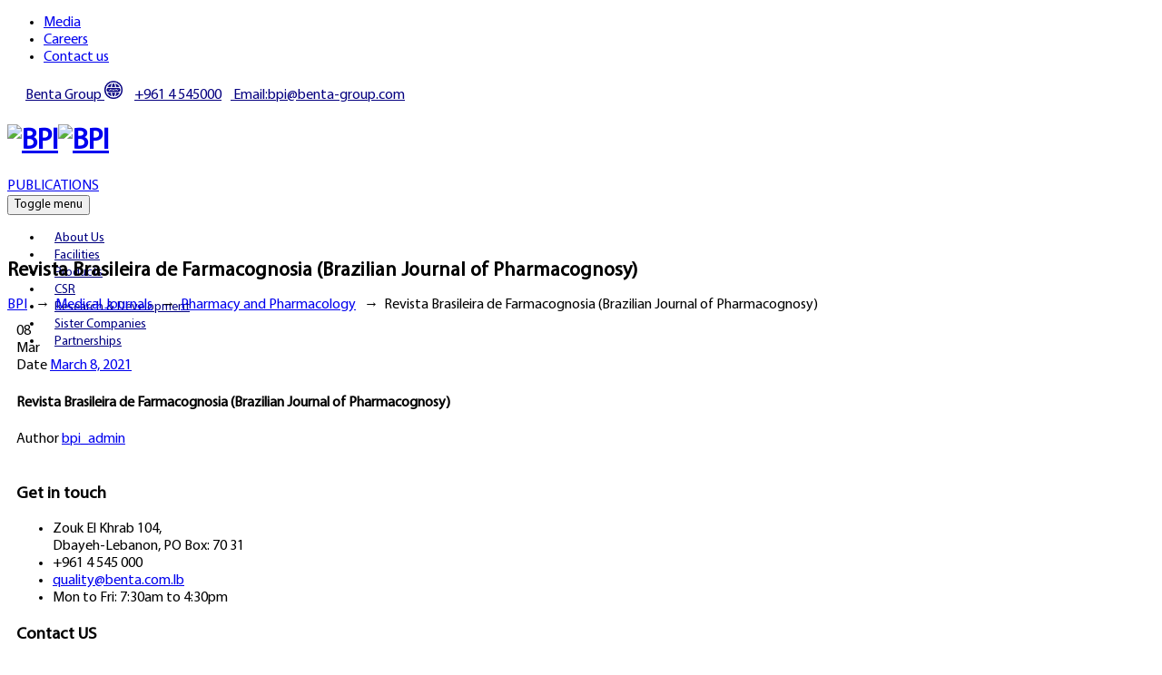

--- FILE ---
content_type: text/html; charset=UTF-8
request_url: https://bpi.com.lb/medical-journal/revista-brasileira-de-farmacognosia-brazilian-journal-of-pharmacognosy/
body_size: 25729
content:
<!DOCTYPE html>
<html lang="en-US" class="no-js">
<head>
	<meta charset="UTF-8">
	<meta name="SKYPE_TOOLBAR" content="SKYPE_TOOLBAR_PARSER_COMPATIBLE" />
	<link rel="profile" href="https://gmpg.org/xfn/11">
	<meta name="viewport" content="width=device-width, initial-scale=1">
		<script> 'use strict'; (function(html){html.className = html.className.replace(/\bno-js\b/,'js')})(document.documentElement);</script>
<title>Revista Brasileira de Farmacognosia (Brazilian Journal of Pharmacognosy) &#8211; BPI</title>
<meta name='robots' content='max-image-preview:large' />
	<style>img:is([sizes="auto" i], [sizes^="auto," i]) { contain-intrinsic-size: 3000px 1500px }</style>
	<link rel='dns-prefetch' href='//fonts.googleapis.com' />
<link rel="alternate" type="application/rss+xml" title="BPI &raquo; Feed" href="https://bpi.com.lb/feed/" />
<link rel="alternate" type="application/rss+xml" title="BPI &raquo; Comments Feed" href="https://bpi.com.lb/comments/feed/" />
<script>
/* <![CDATA[ */
window._wpemojiSettings = {"baseUrl":"https:\/\/s.w.org\/images\/core\/emoji\/15.0.3\/72x72\/","ext":".png","svgUrl":"https:\/\/s.w.org\/images\/core\/emoji\/15.0.3\/svg\/","svgExt":".svg","source":{"concatemoji":"https:\/\/bpi.com.lb\/wp-includes\/js\/wp-emoji-release.min.js?ver=6.7.4"}};
/*! This file is auto-generated */
!function(i,n){var o,s,e;function c(e){try{var t={supportTests:e,timestamp:(new Date).valueOf()};sessionStorage.setItem(o,JSON.stringify(t))}catch(e){}}function p(e,t,n){e.clearRect(0,0,e.canvas.width,e.canvas.height),e.fillText(t,0,0);var t=new Uint32Array(e.getImageData(0,0,e.canvas.width,e.canvas.height).data),r=(e.clearRect(0,0,e.canvas.width,e.canvas.height),e.fillText(n,0,0),new Uint32Array(e.getImageData(0,0,e.canvas.width,e.canvas.height).data));return t.every(function(e,t){return e===r[t]})}function u(e,t,n){switch(t){case"flag":return n(e,"\ud83c\udff3\ufe0f\u200d\u26a7\ufe0f","\ud83c\udff3\ufe0f\u200b\u26a7\ufe0f")?!1:!n(e,"\ud83c\uddfa\ud83c\uddf3","\ud83c\uddfa\u200b\ud83c\uddf3")&&!n(e,"\ud83c\udff4\udb40\udc67\udb40\udc62\udb40\udc65\udb40\udc6e\udb40\udc67\udb40\udc7f","\ud83c\udff4\u200b\udb40\udc67\u200b\udb40\udc62\u200b\udb40\udc65\u200b\udb40\udc6e\u200b\udb40\udc67\u200b\udb40\udc7f");case"emoji":return!n(e,"\ud83d\udc26\u200d\u2b1b","\ud83d\udc26\u200b\u2b1b")}return!1}function f(e,t,n){var r="undefined"!=typeof WorkerGlobalScope&&self instanceof WorkerGlobalScope?new OffscreenCanvas(300,150):i.createElement("canvas"),a=r.getContext("2d",{willReadFrequently:!0}),o=(a.textBaseline="top",a.font="600 32px Arial",{});return e.forEach(function(e){o[e]=t(a,e,n)}),o}function t(e){var t=i.createElement("script");t.src=e,t.defer=!0,i.head.appendChild(t)}"undefined"!=typeof Promise&&(o="wpEmojiSettingsSupports",s=["flag","emoji"],n.supports={everything:!0,everythingExceptFlag:!0},e=new Promise(function(e){i.addEventListener("DOMContentLoaded",e,{once:!0})}),new Promise(function(t){var n=function(){try{var e=JSON.parse(sessionStorage.getItem(o));if("object"==typeof e&&"number"==typeof e.timestamp&&(new Date).valueOf()<e.timestamp+604800&&"object"==typeof e.supportTests)return e.supportTests}catch(e){}return null}();if(!n){if("undefined"!=typeof Worker&&"undefined"!=typeof OffscreenCanvas&&"undefined"!=typeof URL&&URL.createObjectURL&&"undefined"!=typeof Blob)try{var e="postMessage("+f.toString()+"("+[JSON.stringify(s),u.toString(),p.toString()].join(",")+"));",r=new Blob([e],{type:"text/javascript"}),a=new Worker(URL.createObjectURL(r),{name:"wpTestEmojiSupports"});return void(a.onmessage=function(e){c(n=e.data),a.terminate(),t(n)})}catch(e){}c(n=f(s,u,p))}t(n)}).then(function(e){for(var t in e)n.supports[t]=e[t],n.supports.everything=n.supports.everything&&n.supports[t],"flag"!==t&&(n.supports.everythingExceptFlag=n.supports.everythingExceptFlag&&n.supports[t]);n.supports.everythingExceptFlag=n.supports.everythingExceptFlag&&!n.supports.flag,n.DOMReady=!1,n.readyCallback=function(){n.DOMReady=!0}}).then(function(){return e}).then(function(){var e;n.supports.everything||(n.readyCallback(),(e=n.source||{}).concatemoji?t(e.concatemoji):e.wpemoji&&e.twemoji&&(t(e.twemoji),t(e.wpemoji)))}))}((window,document),window._wpemojiSettings);
/* ]]> */
</script>
<link rel='stylesheet' id='toolset-common-es-css' href='https://bpi.com.lb/wp-content/plugins/wp-views/vendor/toolset/common-es/public/toolset-common-es.css?ver=140000'  media='all' />
<link rel='stylesheet' id='toolset_blocks-style-css-css' href='https://bpi.com.lb/wp-content/plugins/wp-views/vendor/toolset/blocks/public/css/style.css?ver=1.4.1'  media='all' />
<link rel='stylesheet' id='pt-cv-public-style-css' href='https://bpi.com.lb/wp-content/plugins/content-views-query-and-display-post-page/public/assets/css/cv.css?ver=3.7.2'  media='all' />
<link rel='stylesheet' id='pt-cv-public-pro-style-css' href='https://bpi.com.lb/wp-content/plugins/pt-content-views-pro/public/assets/css/cvpro.min.css?ver=5.6.0.2'  media='all' />
<style id='cf-frontend-style-inline-css'>
@font-face {
	font-family: 'Myriadpro';
	font-weight: 400;
	font-display: swap;
}
@font-face {
	font-family: 'Benguiat';
	font-weight: 400;
	font-display: swap;
}
</style>
<style id='wp-emoji-styles-inline-css'>

	img.wp-smiley, img.emoji {
		display: inline !important;
		border: none !important;
		box-shadow: none !important;
		height: 1em !important;
		width: 1em !important;
		margin: 0 0.07em !important;
		vertical-align: -0.1em !important;
		background: none !important;
		padding: 0 !important;
	}
</style>
<link rel='stylesheet' id='wp-block-library-css' href='https://bpi.com.lb/wp-includes/css/dist/block-library/style.min.css?ver=6.7.4'  media='all' />
<style id='safe-svg-svg-icon-style-inline-css'>
.safe-svg-cover{text-align:center}.safe-svg-cover .safe-svg-inside{display:inline-block;max-width:100%}.safe-svg-cover svg{height:100%;max-height:100%;max-width:100%;width:100%}

</style>
<link rel='stylesheet' id='view_editor_gutenberg_frontend_assets-css' href='https://bpi.com.lb/wp-content/plugins/wp-views/public/css/views-frontend.css?ver=3.4.1'  media='all' />
<style id='classic-theme-styles-inline-css'>
/*! This file is auto-generated */
.wp-block-button__link{color:#fff;background-color:#32373c;border-radius:9999px;box-shadow:none;text-decoration:none;padding:calc(.667em + 2px) calc(1.333em + 2px);font-size:1.125em}.wp-block-file__button{background:#32373c;color:#fff;text-decoration:none}
</style>
<style id='global-styles-inline-css'>
:root{--wp--preset--aspect-ratio--square: 1;--wp--preset--aspect-ratio--4-3: 4/3;--wp--preset--aspect-ratio--3-4: 3/4;--wp--preset--aspect-ratio--3-2: 3/2;--wp--preset--aspect-ratio--2-3: 2/3;--wp--preset--aspect-ratio--16-9: 16/9;--wp--preset--aspect-ratio--9-16: 9/16;--wp--preset--color--black: #000000;--wp--preset--color--cyan-bluish-gray: #abb8c3;--wp--preset--color--white: #ffffff;--wp--preset--color--pale-pink: #f78da7;--wp--preset--color--vivid-red: #cf2e2e;--wp--preset--color--luminous-vivid-orange: #ff6900;--wp--preset--color--luminous-vivid-amber: #fcb900;--wp--preset--color--light-green-cyan: #7bdcb5;--wp--preset--color--vivid-green-cyan: #00d084;--wp--preset--color--pale-cyan-blue: #8ed1fc;--wp--preset--color--vivid-cyan-blue: #0693e3;--wp--preset--color--vivid-purple: #9b51e0;--wp--preset--gradient--vivid-cyan-blue-to-vivid-purple: linear-gradient(135deg,rgba(6,147,227,1) 0%,rgb(155,81,224) 100%);--wp--preset--gradient--light-green-cyan-to-vivid-green-cyan: linear-gradient(135deg,rgb(122,220,180) 0%,rgb(0,208,130) 100%);--wp--preset--gradient--luminous-vivid-amber-to-luminous-vivid-orange: linear-gradient(135deg,rgba(252,185,0,1) 0%,rgba(255,105,0,1) 100%);--wp--preset--gradient--luminous-vivid-orange-to-vivid-red: linear-gradient(135deg,rgba(255,105,0,1) 0%,rgb(207,46,46) 100%);--wp--preset--gradient--very-light-gray-to-cyan-bluish-gray: linear-gradient(135deg,rgb(238,238,238) 0%,rgb(169,184,195) 100%);--wp--preset--gradient--cool-to-warm-spectrum: linear-gradient(135deg,rgb(74,234,220) 0%,rgb(151,120,209) 20%,rgb(207,42,186) 40%,rgb(238,44,130) 60%,rgb(251,105,98) 80%,rgb(254,248,76) 100%);--wp--preset--gradient--blush-light-purple: linear-gradient(135deg,rgb(255,206,236) 0%,rgb(152,150,240) 100%);--wp--preset--gradient--blush-bordeaux: linear-gradient(135deg,rgb(254,205,165) 0%,rgb(254,45,45) 50%,rgb(107,0,62) 100%);--wp--preset--gradient--luminous-dusk: linear-gradient(135deg,rgb(255,203,112) 0%,rgb(199,81,192) 50%,rgb(65,88,208) 100%);--wp--preset--gradient--pale-ocean: linear-gradient(135deg,rgb(255,245,203) 0%,rgb(182,227,212) 50%,rgb(51,167,181) 100%);--wp--preset--gradient--electric-grass: linear-gradient(135deg,rgb(202,248,128) 0%,rgb(113,206,126) 100%);--wp--preset--gradient--midnight: linear-gradient(135deg,rgb(2,3,129) 0%,rgb(40,116,252) 100%);--wp--preset--font-size--small: 13px;--wp--preset--font-size--medium: 20px;--wp--preset--font-size--large: 36px;--wp--preset--font-size--x-large: 42px;--wp--preset--spacing--20: 0.44rem;--wp--preset--spacing--30: 0.67rem;--wp--preset--spacing--40: 1rem;--wp--preset--spacing--50: 1.5rem;--wp--preset--spacing--60: 2.25rem;--wp--preset--spacing--70: 3.38rem;--wp--preset--spacing--80: 5.06rem;--wp--preset--shadow--natural: 6px 6px 9px rgba(0, 0, 0, 0.2);--wp--preset--shadow--deep: 12px 12px 50px rgba(0, 0, 0, 0.4);--wp--preset--shadow--sharp: 6px 6px 0px rgba(0, 0, 0, 0.2);--wp--preset--shadow--outlined: 6px 6px 0px -3px rgba(255, 255, 255, 1), 6px 6px rgba(0, 0, 0, 1);--wp--preset--shadow--crisp: 6px 6px 0px rgba(0, 0, 0, 1);}:where(.is-layout-flex){gap: 0.5em;}:where(.is-layout-grid){gap: 0.5em;}body .is-layout-flex{display: flex;}.is-layout-flex{flex-wrap: wrap;align-items: center;}.is-layout-flex > :is(*, div){margin: 0;}body .is-layout-grid{display: grid;}.is-layout-grid > :is(*, div){margin: 0;}:where(.wp-block-columns.is-layout-flex){gap: 2em;}:where(.wp-block-columns.is-layout-grid){gap: 2em;}:where(.wp-block-post-template.is-layout-flex){gap: 1.25em;}:where(.wp-block-post-template.is-layout-grid){gap: 1.25em;}.has-black-color{color: var(--wp--preset--color--black) !important;}.has-cyan-bluish-gray-color{color: var(--wp--preset--color--cyan-bluish-gray) !important;}.has-white-color{color: var(--wp--preset--color--white) !important;}.has-pale-pink-color{color: var(--wp--preset--color--pale-pink) !important;}.has-vivid-red-color{color: var(--wp--preset--color--vivid-red) !important;}.has-luminous-vivid-orange-color{color: var(--wp--preset--color--luminous-vivid-orange) !important;}.has-luminous-vivid-amber-color{color: var(--wp--preset--color--luminous-vivid-amber) !important;}.has-light-green-cyan-color{color: var(--wp--preset--color--light-green-cyan) !important;}.has-vivid-green-cyan-color{color: var(--wp--preset--color--vivid-green-cyan) !important;}.has-pale-cyan-blue-color{color: var(--wp--preset--color--pale-cyan-blue) !important;}.has-vivid-cyan-blue-color{color: var(--wp--preset--color--vivid-cyan-blue) !important;}.has-vivid-purple-color{color: var(--wp--preset--color--vivid-purple) !important;}.has-black-background-color{background-color: var(--wp--preset--color--black) !important;}.has-cyan-bluish-gray-background-color{background-color: var(--wp--preset--color--cyan-bluish-gray) !important;}.has-white-background-color{background-color: var(--wp--preset--color--white) !important;}.has-pale-pink-background-color{background-color: var(--wp--preset--color--pale-pink) !important;}.has-vivid-red-background-color{background-color: var(--wp--preset--color--vivid-red) !important;}.has-luminous-vivid-orange-background-color{background-color: var(--wp--preset--color--luminous-vivid-orange) !important;}.has-luminous-vivid-amber-background-color{background-color: var(--wp--preset--color--luminous-vivid-amber) !important;}.has-light-green-cyan-background-color{background-color: var(--wp--preset--color--light-green-cyan) !important;}.has-vivid-green-cyan-background-color{background-color: var(--wp--preset--color--vivid-green-cyan) !important;}.has-pale-cyan-blue-background-color{background-color: var(--wp--preset--color--pale-cyan-blue) !important;}.has-vivid-cyan-blue-background-color{background-color: var(--wp--preset--color--vivid-cyan-blue) !important;}.has-vivid-purple-background-color{background-color: var(--wp--preset--color--vivid-purple) !important;}.has-black-border-color{border-color: var(--wp--preset--color--black) !important;}.has-cyan-bluish-gray-border-color{border-color: var(--wp--preset--color--cyan-bluish-gray) !important;}.has-white-border-color{border-color: var(--wp--preset--color--white) !important;}.has-pale-pink-border-color{border-color: var(--wp--preset--color--pale-pink) !important;}.has-vivid-red-border-color{border-color: var(--wp--preset--color--vivid-red) !important;}.has-luminous-vivid-orange-border-color{border-color: var(--wp--preset--color--luminous-vivid-orange) !important;}.has-luminous-vivid-amber-border-color{border-color: var(--wp--preset--color--luminous-vivid-amber) !important;}.has-light-green-cyan-border-color{border-color: var(--wp--preset--color--light-green-cyan) !important;}.has-vivid-green-cyan-border-color{border-color: var(--wp--preset--color--vivid-green-cyan) !important;}.has-pale-cyan-blue-border-color{border-color: var(--wp--preset--color--pale-cyan-blue) !important;}.has-vivid-cyan-blue-border-color{border-color: var(--wp--preset--color--vivid-cyan-blue) !important;}.has-vivid-purple-border-color{border-color: var(--wp--preset--color--vivid-purple) !important;}.has-vivid-cyan-blue-to-vivid-purple-gradient-background{background: var(--wp--preset--gradient--vivid-cyan-blue-to-vivid-purple) !important;}.has-light-green-cyan-to-vivid-green-cyan-gradient-background{background: var(--wp--preset--gradient--light-green-cyan-to-vivid-green-cyan) !important;}.has-luminous-vivid-amber-to-luminous-vivid-orange-gradient-background{background: var(--wp--preset--gradient--luminous-vivid-amber-to-luminous-vivid-orange) !important;}.has-luminous-vivid-orange-to-vivid-red-gradient-background{background: var(--wp--preset--gradient--luminous-vivid-orange-to-vivid-red) !important;}.has-very-light-gray-to-cyan-bluish-gray-gradient-background{background: var(--wp--preset--gradient--very-light-gray-to-cyan-bluish-gray) !important;}.has-cool-to-warm-spectrum-gradient-background{background: var(--wp--preset--gradient--cool-to-warm-spectrum) !important;}.has-blush-light-purple-gradient-background{background: var(--wp--preset--gradient--blush-light-purple) !important;}.has-blush-bordeaux-gradient-background{background: var(--wp--preset--gradient--blush-bordeaux) !important;}.has-luminous-dusk-gradient-background{background: var(--wp--preset--gradient--luminous-dusk) !important;}.has-pale-ocean-gradient-background{background: var(--wp--preset--gradient--pale-ocean) !important;}.has-electric-grass-gradient-background{background: var(--wp--preset--gradient--electric-grass) !important;}.has-midnight-gradient-background{background: var(--wp--preset--gradient--midnight) !important;}.has-small-font-size{font-size: var(--wp--preset--font-size--small) !important;}.has-medium-font-size{font-size: var(--wp--preset--font-size--medium) !important;}.has-large-font-size{font-size: var(--wp--preset--font-size--large) !important;}.has-x-large-font-size{font-size: var(--wp--preset--font-size--x-large) !important;}
:where(.wp-block-post-template.is-layout-flex){gap: 1.25em;}:where(.wp-block-post-template.is-layout-grid){gap: 1.25em;}
:where(.wp-block-columns.is-layout-flex){gap: 2em;}:where(.wp-block-columns.is-layout-grid){gap: 2em;}
:root :where(.wp-block-pullquote){font-size: 1.5em;line-height: 1.6;}
</style>
<link rel='stylesheet' id='contact-form-7-css' href='https://bpi.com.lb/wp-content/plugins/contact-form-7/includes/css/styles.css?ver=6.0.1'  media='all' />
<link rel='stylesheet' id='searchandfilter-css' href='https://bpi.com.lb/wp-content/plugins/search-filter/style.css?ver=1'  media='all' />
<link rel='stylesheet' id='font-awesome-v4shim-css' href='https://bpi.com.lb/wp-content/plugins/types/vendor/toolset/toolset-common/res/lib/font-awesome/css/v4-shims.css?ver=5.13.0'  media='screen' />
<link rel='stylesheet' id='font-awesome-css' href='https://bpi.com.lb/wp-content/plugins/types/vendor/toolset/toolset-common/res/lib/font-awesome/css/all.css?ver=5.13.0'  media='screen' />
<link rel='stylesheet' id='themify-css' href='https://bpi.com.lb/wp-content/plugins/themestek-labtechco-extras/icon-picker/icon-libraries/themify-icons/themify-icons.css?ver=6.7.4'  media='all' />
<link rel='stylesheet' id='sgicon-css' href='https://bpi.com.lb/wp-content/plugins/themestek-labtechco-extras/icon-picker/icon-libraries/stroke-gap-icons/style.css?ver=6.7.4'  media='all' />
<link rel='stylesheet' id='vc_linecons-css' href='https://bpi.com.lb/wp-content/plugins/js_composer/assets/css/lib/vc-linecons/vc_linecons_icons.min.css?ver=6.9.0'  media='all' />
<link rel='stylesheet' id='ts_labtechco_business_icon-css' href='https://bpi.com.lb/wp-content/plugins/themestek-labtechco-extras/icon-picker/icon-libraries/ts-lab-icons/font/flaticon.css?ver=6.7.4'  media='all' />
<link rel='stylesheet' id='ivory-search-styles-css' href='https://bpi.com.lb/wp-content/plugins/add-search-to-menu/public/css/ivory-search.min.css?ver=5.5.8'  media='all' />
<link rel='stylesheet' id='ts-cs-google-fonts-css' href='//fonts.googleapis.com/css?family=Raleway%3A100%2C100italic%2C200%2C200italic%2C300%2C300italic%2C400%2Citalic%2C500%2C500italic%2C600%2C600italic%2C700%2C700italic%2C800%2C800italic%2C900%2C900italic%7CRoboto+Condensed%3A300%2C300italic%2C400%2Citalic%2C700%2C700italic%7CWork+Sans%3A500%7CArimo%3A400%7CRoboto%3A500%7CVollkorn%3A700&#038;ver=1.0.0'  media='all' />
<link rel='stylesheet' id='ts-base-icons-css' href='https://bpi.com.lb/wp-content/themes/labtechco/libraries/ts-labtechco-icons/css/ts-labtechco-icons.css?ver=6.7.4'  media='all' />
<link rel='stylesheet' id='perfect-scrollbar-css' href='https://bpi.com.lb/wp-content/themes/labtechco/libraries/perfect-scrollbar/perfect-scrollbar.min.css?ver=6.7.4'  media='all' />
<link rel='stylesheet' id='chrisbracco-tooltip-css' href='https://bpi.com.lb/wp-content/themes/labtechco/libraries/chrisbracco-tooltip/chrisbracco-tooltip.min.css?ver=6.7.4'  media='all' />
<link rel='stylesheet' id='multi-columns-row-css' href='https://bpi.com.lb/wp-content/themes/labtechco/css/multi-columns-row.css?ver=6.7.4'  media='all' />
<link rel='stylesheet' id='ts-select2-css' href='https://bpi.com.lb/wp-content/themes/labtechco/libraries/select2/select2.min.css?ver=6.7.4'  media='all' />
<link rel='stylesheet' id='flexslider-css' href='https://bpi.com.lb/wp-content/plugins/js_composer/assets/lib/flexslider/flexslider.min.css?ver=6.9.0'  media='all' />
<link rel='stylesheet' id='slick-css' href='https://bpi.com.lb/wp-content/themes/labtechco/libraries/slick/slick.css?ver=6.7.4'  media='all' />
<link rel='stylesheet' id='slick-theme-css' href='https://bpi.com.lb/wp-content/themes/labtechco/libraries/slick/slick-theme.css?ver=6.7.4'  media='all' />
<link rel='stylesheet' id='prettyphoto-css' href='https://bpi.com.lb/wp-content/plugins/js_composer/assets/lib/prettyphoto/css/prettyPhoto.min.css?ver=6.9.0'  media='all' />
<link rel='stylesheet' id='toolset-maps-fixes-css' href='//bpi.com.lb/wp-content/plugins/toolset-maps/resources/css/toolset_maps_fixes.css?ver=2.0.6'  media='all' />
<link rel='stylesheet' id='mediaelement-css' href='https://bpi.com.lb/wp-includes/js/mediaelement/mediaelementplayer-legacy.min.css?ver=4.2.17'  media='all' />
<link rel='stylesheet' id='wp-mediaelement-css' href='https://bpi.com.lb/wp-includes/js/mediaelement/wp-mediaelement.min.css?ver=6.7.4'  media='all' />
<link rel='stylesheet' id='views-pagination-style-css' href='https://bpi.com.lb/wp-content/plugins/wp-views/embedded/res/css/wpv-pagination.css?ver=3.4.1'  media='all' />
<style id='views-pagination-style-inline-css'>
.wpv-sort-list-dropdown.wpv-sort-list-dropdown-style-default > span.wpv-sort-list,.wpv-sort-list-dropdown.wpv-sort-list-dropdown-style-default .wpv-sort-list-item {border-color: #cdcdcd;}.wpv-sort-list-dropdown.wpv-sort-list-dropdown-style-default .wpv-sort-list-item a {color: #444;background-color: #fff;}.wpv-sort-list-dropdown.wpv-sort-list-dropdown-style-default a:hover,.wpv-sort-list-dropdown.wpv-sort-list-dropdown-style-default a:focus {color: #000;background-color: #eee;}.wpv-sort-list-dropdown.wpv-sort-list-dropdown-style-default .wpv-sort-list-item.wpv-sort-list-current a {color: #000;background-color: #eee;}.wpv-sort-list-dropdown.wpv-sort-list-dropdown-style-grey > span.wpv-sort-list,.wpv-sort-list-dropdown.wpv-sort-list-dropdown-style-grey .wpv-sort-list-item {border-color: #cdcdcd;}.wpv-sort-list-dropdown.wpv-sort-list-dropdown-style-grey .wpv-sort-list-item a {color: #444;background-color: #eeeeee;}.wpv-sort-list-dropdown.wpv-sort-list-dropdown-style-grey a:hover,.wpv-sort-list-dropdown.wpv-sort-list-dropdown-style-grey a:focus {color: #000;background-color: #e5e5e5;}.wpv-sort-list-dropdown.wpv-sort-list-dropdown-style-grey .wpv-sort-list-item.wpv-sort-list-current a {color: #000;background-color: #e5e5e5;}.wpv-sort-list-dropdown.wpv-sort-list-dropdown-style-blue > span.wpv-sort-list,.wpv-sort-list-dropdown.wpv-sort-list-dropdown-style-blue .wpv-sort-list-item {border-color: #0099cc;}.wpv-sort-list-dropdown.wpv-sort-list-dropdown-style-blue .wpv-sort-list-item a {color: #444;background-color: #cbddeb;}.wpv-sort-list-dropdown.wpv-sort-list-dropdown-style-blue a:hover,.wpv-sort-list-dropdown.wpv-sort-list-dropdown-style-blue a:focus {color: #000;background-color: #95bedd;}.wpv-sort-list-dropdown.wpv-sort-list-dropdown-style-blue .wpv-sort-list-item.wpv-sort-list-current a {color: #000;background-color: #95bedd;}
</style>
<link rel='stylesheet' id='bootstrap-css' href='https://bpi.com.lb/wp-content/themes/labtechco/css/bootstrap.min.css?ver=6.7.4'  media='all' />
<link rel='stylesheet' id='bootstrap-theme-css' href='https://bpi.com.lb/wp-content/themes/labtechco/css/bootstrap-theme.min.css?ver=6.7.4'  media='all' />
<link rel='stylesheet' id='labtechco-core-style-css' href='https://bpi.com.lb/wp-content/themes/labtechco/css/core.min.css?ver=6.7.4'  media='all' />
<link rel='stylesheet' id='js_composer_front-css' href='https://bpi.com.lb/wp-content/plugins/js_composer/assets/css/js_composer.min.css?ver=6.9.0'  media='all' />
<link rel='stylesheet' id='labtechco-master-style-css' href='https://bpi.com.lb/wp-content/themes/labtechco/css/master.min.css?ver=6.7.4'  media='all' />
<link rel='stylesheet' id='labtechco-responsive-style-css' href='https://bpi.com.lb/wp-content/themes/labtechco/css/responsive.min.css?ver=6.7.4'  media='all' />
<link rel='stylesheet' id='cf7cf-style-css' href='https://bpi.com.lb/wp-content/plugins/cf7-conditional-fields/style.css?ver=2.5.2'  media='all' />
<link rel='stylesheet' id='tste-labtechco-theme-style-css' href='https://bpi.com.lb/wp-admin/admin-ajax.php?action=themestek_theme_css&#038;ver=6.7.4'  media='all' />
<link rel='stylesheet' id='popupaoc-public-style-css' href='https://bpi.com.lb/wp-content/plugins/popup-anything-on-click/assets/css/popupaoc-public.css?ver=2.8.4'  media='all' />
<script  src="https://bpi.com.lb/wp-content/plugins/wp-views/vendor/toolset/common-es/public/toolset-common-es-frontend.js?ver=140000" id="toolset-common-es-frontend-js"></script>
<script  src="https://bpi.com.lb/wp-includes/js/jquery/jquery.min.js?ver=3.7.1" id="jquery-core-js"></script>
<script  src="https://bpi.com.lb/wp-includes/js/jquery/jquery-migrate.min.js?ver=3.4.1" id="jquery-migrate-js"></script>
<script  src="https://bpi.com.lb/wp-content/plugins/themestek-labtechco-extras/js/jquery-resize.min.js?ver=6.7.4" id="jquery-resize-js"></script>
<link rel="https://api.w.org/" href="https://bpi.com.lb/wp-json/" /><link rel="alternate" title="JSON" type="application/json" href="https://bpi.com.lb/wp-json/wp/v2/medical-journal/11182" /><link rel="EditURI" type="application/rsd+xml" title="RSD" href="https://bpi.com.lb/xmlrpc.php?rsd" />
<meta name="generator" content="WordPress 6.7.4" />
<link rel="canonical" href="https://bpi.com.lb/medical-journal/revista-brasileira-de-farmacognosia-brazilian-journal-of-pharmacognosy/" />
<link rel='shortlink' href='https://bpi.com.lb/?p=11182' />
<link rel="alternate" title="oEmbed (JSON)" type="application/json+oembed" href="https://bpi.com.lb/wp-json/oembed/1.0/embed?url=https%3A%2F%2Fbpi.com.lb%2Fmedical-journal%2Frevista-brasileira-de-farmacognosia-brazilian-journal-of-pharmacognosy%2F" />
<link rel="alternate" title="oEmbed (XML)" type="text/xml+oembed" href="https://bpi.com.lb/wp-json/oembed/1.0/embed?url=https%3A%2F%2Fbpi.com.lb%2Fmedical-journal%2Frevista-brasileira-de-farmacognosia-brazilian-journal-of-pharmacognosy%2F&#038;format=xml" />
<style>.wp_autosearch_suggestions {border-width: 1px;border-color: #57C297 !important;border-style: solid;width: 190px;background-color: #a0a0a0;font-size: 10px;line-height: 14px;border: none !important;}.wp_autosearch_suggestions a {display: block;clear: left;text-decoration: none;}.wp_autosearch_suggestions a img {float: left;padding: 3px 5px;}.wp_autosearch_suggestions a .searchheading {display: block;font-weight: bold;padding-top: 5px;}.wp_autosearch_suggestions .wps_odd a {color: #000000;}.wp_autosearch_suggestions .wps_even a {color: #000000;}.wp_autosearch_suggestions .wp_autosearch_category {font-size: 12px;padding: 5px;display: block;background-color: #5286A0 !important;color: #FFFFFF !important;}.wps_over a.wp_autosearch_category{color: #FFFFFF !important;background-color: 6A81A0 !important;}.wp_autosearch_suggestions .wp_autosearch_more {padding: 5px;display: block;background-color: #5286A0 !important;color: #FFFFFF !important;background-image: url(https://bpi.com.lb/wp-content/plugins/wp-autosearch//assert/image/arrow.png);background-repeat: no-repeat;background-position: 99% 50%;cursor: pointer;}.wps_over a.wp_autosearch_more{color: #FFFFFF !important;background-color: #4682A0 !important;}.wp_autosearch_suggestions .wp_autosearch_more a {height: auto;color: #FFFFFF !important;}.wp_autosearch_image {margin: 2px;}.wp_autosearch_result {padding-left: 5px;}.wp_autosearch_indicator {background: url('https://bpi.com.lb/wp-content/plugins/wp-autosearch//assert/image/indicator.gif') no-repeat scroll 100% 50% #FFF !important;}.wp_autosearch_suggestions {padding: 0px;background-color: white;overflow: hidden;z-index: 99999;}.wp_autosearch_suggestions ul {width: 100%;list-style-position: outside;list-style: none;padding: 0;margin: 0;}.wp_autosearch_suggestions li {margin: 0px;cursor: pointer;display: block;font: menu;font-size: 12px;line-height: 16px;overflow: hidden;}.wps_odd {background-color: #FFFFFF;}.wps_even {background-color: #E8E8E8;}.ac_over {background-color: #5CCCB2;color: #FFFFFF !important;}.ac_over a, .ac_over a span {color: #FFFFFF !important;}.wp_autosearch_input{width: 88% !important;height: 50px !important;border: none !important;background-color: #FFFFFF !important;outline: none;box-shadow: 0px 0px 0px #FFF !important;-moz-box-shadow: 0px 0px 0px #FFF !important;-webkit-box-shadow: 0px 0px 0px #FFF !important;text-indent: 5px !important;margin: 0 !important;padding: 0 !important;overflow: hidden;float: left;line-height: 29px;vertical-align: middle;color: #000000 !important;}.wp_autosearch_wrapper{width: 100%;}.wp_autosearch_suggestions{box-shadow: #888888 5px 10px 10px;-webkit-box-shadow: #888888 5px 10px 10px;}.wp_autosearch_submit, .wp_autosearch_submit:hover, .wp_autosearch_submit:active, .wp_autosearch_submit:visited{cursor: pointer;height: 50px;width: 54px;overflow: hidden;background: transparent url('https://bpi.com.lb/wp-content/plugins/wp-autosearch/assert/image/search-icon.png') no-repeat scroll !important;float: right;font-size: 100%;-webkit-appearance: none;outline: none;position: absolute;right: 0px;top: 0px;background-color: transparent;border: none ;border-radius: 0 !important;padding: 0 !important;margin: 0 !important;display: block !important;}.wp_autosearch_form_wrapper{width: 100%;border: 1px solid #57C297 !important;height: 52px !important;background-color: #FFFFFF !important;position: relative;}.wp_autosearch_item_description{padding-right: 2px;padding-left: 2px;}.wp_autosearch_form_label{display: none;}</style><!-- Inline CSS Start --><!-- Inline CSS End --><meta name="generator" content="Powered by WPBakery Page Builder - drag and drop page builder for WordPress."/>
<meta name="generator" content="Powered by Slider Revolution 6.7.10 - responsive, Mobile-Friendly Slider Plugin for WordPress with comfortable drag and drop interface." />
<link rel="icon" href="https://bpi.com.lb/wp-content/uploads/2020/07/cropped-BPi-512x512-1-32x32.png" sizes="32x32" />
<link rel="icon" href="https://bpi.com.lb/wp-content/uploads/2020/07/cropped-BPi-512x512-1-192x192.png" sizes="192x192" />
<link rel="apple-touch-icon" href="https://bpi.com.lb/wp-content/uploads/2020/07/cropped-BPi-512x512-1-180x180.png" />
<meta name="msapplication-TileImage" content="https://bpi.com.lb/wp-content/uploads/2020/07/cropped-BPi-512x512-1-270x270.png" />
<script>function setREVStartSize(e){
			//window.requestAnimationFrame(function() {
				window.RSIW = window.RSIW===undefined ? window.innerWidth : window.RSIW;
				window.RSIH = window.RSIH===undefined ? window.innerHeight : window.RSIH;
				try {
					var pw = document.getElementById(e.c).parentNode.offsetWidth,
						newh;
					pw = pw===0 || isNaN(pw) || (e.l=="fullwidth" || e.layout=="fullwidth") ? window.RSIW : pw;
					e.tabw = e.tabw===undefined ? 0 : parseInt(e.tabw);
					e.thumbw = e.thumbw===undefined ? 0 : parseInt(e.thumbw);
					e.tabh = e.tabh===undefined ? 0 : parseInt(e.tabh);
					e.thumbh = e.thumbh===undefined ? 0 : parseInt(e.thumbh);
					e.tabhide = e.tabhide===undefined ? 0 : parseInt(e.tabhide);
					e.thumbhide = e.thumbhide===undefined ? 0 : parseInt(e.thumbhide);
					e.mh = e.mh===undefined || e.mh=="" || e.mh==="auto" ? 0 : parseInt(e.mh,0);
					if(e.layout==="fullscreen" || e.l==="fullscreen")
						newh = Math.max(e.mh,window.RSIH);
					else{
						e.gw = Array.isArray(e.gw) ? e.gw : [e.gw];
						for (var i in e.rl) if (e.gw[i]===undefined || e.gw[i]===0) e.gw[i] = e.gw[i-1];
						e.gh = e.el===undefined || e.el==="" || (Array.isArray(e.el) && e.el.length==0)? e.gh : e.el;
						e.gh = Array.isArray(e.gh) ? e.gh : [e.gh];
						for (var i in e.rl) if (e.gh[i]===undefined || e.gh[i]===0) e.gh[i] = e.gh[i-1];
											
						var nl = new Array(e.rl.length),
							ix = 0,
							sl;
						e.tabw = e.tabhide>=pw ? 0 : e.tabw;
						e.thumbw = e.thumbhide>=pw ? 0 : e.thumbw;
						e.tabh = e.tabhide>=pw ? 0 : e.tabh;
						e.thumbh = e.thumbhide>=pw ? 0 : e.thumbh;
						for (var i in e.rl) nl[i] = e.rl[i]<window.RSIW ? 0 : e.rl[i];
						sl = nl[0];
						for (var i in nl) if (sl>nl[i] && nl[i]>0) { sl = nl[i]; ix=i;}
						var m = pw>(e.gw[ix]+e.tabw+e.thumbw) ? 1 : (pw-(e.tabw+e.thumbw)) / (e.gw[ix]);
						newh =  (e.gh[ix] * m) + (e.tabh + e.thumbh);
					}
					var el = document.getElementById(e.c);
					if (el!==null && el) el.style.height = newh+"px";
					el = document.getElementById(e.c+"_wrapper");
					if (el!==null && el) {
						el.style.height = newh+"px";
						el.style.display = "block";
					}
				} catch(e){
					console.log("Failure at Presize of Slider:" + e)
				}
			//});
		  };</script>
		<style id="wp-custom-css">
			/* our styles */
.career-upload-file {
	width: 100%;
	height: 42px;
	position: absolute;
	z-index: 1;

}
/* end */


.themestek-boxes-row-wrapper {padding: 10px !important; margin: 0% !important;}
    
.row:not(.slick-slider) {padding: 10px !important; margin: 0% !important;}

.ts-box-col-wrapper {padding: 10px !important; margin: 0% !important;}

@font-face {
  font-family: 'myriadpro';
  src: url('https://bpi.com.lb/wp-content/uploads/2020/05/MyriadPro-Regular.eot'); /* IE9 Compat Modes */
  src: url('https://bpi.com.lb/wp-content/uploads/2020/05/MyriadPro-Regular.eot?#iefix') format('embedded-opentype'), /* IE6-IE8 */
      
       url('https://bpi.com.lb/wp-content/uploads/2020/05/MyriadPro-Regular.woff') format('woff'), /* Pretty Modern Browsers */
       url('https://bpi.com.lb/wp-content/uploads/2020/05/MyriadPro-Regular.ttf')  format('truetype'), /* Safari, Android, iOS */
       url('https://bpi.com.lb/wp-content/uploads/2020/05/MyriadPro-Regular.svg#svgFontName') format('svg'); /* Legacy iOS */
}
*:not(i) {font-family: myriadpro !important;}

#site-header-menu #site-navigation div.nav-menu > ul > li > a, .ts-mmmenu-override-yes #site-header-menu #site-navigation .mega-menu-wrap .mega-menu.mega-menu-horizontal > li.mega-menu-item > a {
font-size: 14px;
color: #000080 !important;}

#site-header-menu #site-navigation div.nav-menu > ul > li > a {
    margin: 0px 12px 0px 12px;
}

.white {color: #fff!important;;}
.tl-info-left {display: none;}

.themestek-box-category {display: none;}
.wpex-timeline-list.show-wide_img .wpex-timeline > li .wpex-timeline-label .tlct-shortdes h2 +p, .wpex-timeline-list.show-bg .wpex-timeline > li .wpex-timeline-label .tlct-shortdes h2 +p {
      font-size: 17px;
}

.ts-portfoliobox-style-1.themestek-box {
    border: none !important;
}
@media (min-width: 767px) {
	.hidemob {display: none !important;}}
@media (min-width: 900px) {
.site-header.ts-bgcolor-transparent.ts-sticky-bgcolor-white.ts-mmmenu-override-yes.ts-above-content-yes.ts-stickable-header .site-header-menu.ts-table-cell {
    margin-top: 0px !important;
}
}

.ts-table-cell.ts-align-right a {
    color: #050080 !important;
    margin-left: 10px;
}

img.inlinkimg {
    width: 20px;
}


.themestek-box-title a {
    height: 90px;
    display: block;
}		</style>
		<noscript><style> .wpb_animate_when_almost_visible { opacity: 1; }</style></noscript>	<style>
	    
	    @media only screen and (min-width: 900px) {
 	    .site-header.ts-bgcolor-transparent.ts-sticky-bgcolor-white.ts-mmmenu-override-yes.ts-above-content-yes.ts-stickable-header  .site-header-menu.ts-table-cell{
    margin-top: -28px;
}

.site-header.ts-bgcolor-transparent.ts-sticky-bgcolor-white.ts-mmmenu-override-yes.ts-above-content-yes.ts-stickable-header.is_stuck .site-header-menu.ts-table-cell{
    margin-top: -0px;
}
}
	    
	    
h1.entry-title {
    font-size: 22px !important;
    padding-top: 28px;
}
		@font-face {
    font-family: 'Myriad Pro';
    src: url('https://bpi.com.lb/wp-content/uploads/2022/03/MyriadPro-Regular.woff2') format('woff2'),
        url('https://bpi.com.lb/wp-content/uploads/2022/03/MyriadPro-Regular.woff') format('woff');
    font-weight: normal;
    font-style: normal;
    font-display: swap;
}
@font-face {
    font-family: 'myriadpro';
    src: url('https://bpi.com.lb/wp-content/uploads/2022/03/MyriadPro-Regular.woff2') format('woff2'),
        url('https://bpi.com.lb/wp-content/uploads/2022/03/MyriadPro-Regular.woff') format('woff');
    font-weight: normal;
    font-style: normal;
    font-display: swap;
}



		
	</style>
	<script>
	const myTimeout = setTimeout(myStopFunctiontoggle, 100);
var mc=0;
function myStopFunctiontoggle() {
  	    jQuery('button#menu-toggle').click(function(){
    if(mc==0){
      jQuery('ul#menu-main-menu').css('display', 'inline-block');
    
    jQuery('ul#menu-main-menu').css('max-height', 'initial');
      mc=1;
    }else{
      jQuery('ul#menu-main-menu').css('display', 'none');
     mc=0;
    jQuery('ul#menu-main-menu').css('max-height', '0');  
    }
    
    
    
});
}


	</script>
</head>

<body class="medical-journal-template-default single single-medical-journal postid-11182 labtechco ts-headerstyle-classic-2 themestek-wide themestek-sidebar-true themestek-sidebar-right ts-empty-sidebar wpb-js-composer js-comp-ver-6.9.0 vc_responsive">

<div id="ts-home"></div>
<div class="main-holder">

	<div id="page" class="hfeed site">
	
		<header id="masthead" class=" ts-header-style-classic-2 themestek-main-menu-total-11 themestek-main-menu-more-than-six">
	<div class="ts-header-block  ts-mmenu-active-color-skin ts-dmenu-active-color-skin ts-dmenu-sep-grey">
				
<div class="themestek-pre-header-wrapper ts-bgcolor-white ts-textcolor-dark">
	<div class="themestek-pre-header-inner">
		<div class="container">
			<div class="ts-table ts-pre-header-content"><div class="ts-table-cell"><ul class="top-contact">
<li><a href="http://bpi.com.lb/media/">Media</li>
<li><a href="http://bpi.com.lb/careers/">Careers </li>
<li><a href="http://bpi.com.lb/contactus">Contact us</li>
</ul></div><div class="ts-table-cell ts-align-right"> <a href="https://benta-group.com/" target="_blank"><i class="fa fa-share-square-o"></i> Benta Group <img src="https://bpi.com.lb/wp-content/uploads/web-icon-1.png" class="inlinkimg" /></a> <a href="tel:+9614545000"><i class="fa fa-phone pc"></i> +961 4 545000</a><a href="mailto:bpi@benta-group.com"><i class="fa fa-envelope-o pc"></i> Email:bpi@benta-group.com</a> </div></div>		</div>
	</div>
</div>

		<div id="ts-stickable-header-w" class="ts-stickable-header-w ts-bgcolor-transparent" style="height:105px">
	<div id="site-header" class="site-header ts-bgcolor-transparent ts-sticky-bgcolor-white ts-mmmenu-override-yes ts-above-content-yes  ts-stickable-header">
	
				
		<div class="site-header-main ts-table container">
		
			<div class="site-branding ts-table-cell">
				<div class="headerlogo themestek-logotype-image ts-stickylogo-no"><h1 class="site-title"><a class="home-link" href="https://bpi.com.lb/" title="BPI"><span class="ts-sc-logo ts-sc-logo-type-image"><img class="themestek-logo-img standardlogo" alt="BPI" src="https://activegear.me/bpi/wp-content/uploads/2019/09/bpi_logo.png"><img class="themestek-logo-img crosslogo" alt="BPI" src="https://activegear.me/bpi/wp-content/uploads/2019/07/bpilogowhite.png"></span></a></h1><h2 class="site-description"></h2></div>			</div><!-- .site-branding -->

			<div id="site-header-menu" class="site-header-menu ts-table-cell">
				<nav id="site-navigation" class="main-navigation" aria-label="Primary Menu" data-sticky-height="90">	
					<div class="ts-header-text-area ts-header-button-w">
		<div class="ts-vc_btn3-container ts-vc_btn3-inline"><a class="ts-vc_general ts-vc_btn3 ts-vc_btn3-size-md ts-vc_btn3-shape-square ts-vc_btn3-style-flat ts-vc_btn3-weight-yes ts-vc_btn3-color-skincolor" href="http://bpi.com.lb/publications-2/" title="">PUBLICATIONS</a></div></div>										
<button id="menu-toggle" class="menu-toggle">
	<span class="ts-hide">Toggle menu</span><i class="ts-labtechco-icon-bars"></i>
</button>


<div class="nav-menu"><ul id="menu-main-menu" class="nav-menu"><li id="menu-item-9185" class="menu-item menu-item-type-post_type menu-item-object-page menu-item-9185"><a href="https://bpi.com.lb/about-bpi/">About Us</a></li>
<li id="menu-item-9756" class="menu-item menu-item-type-post_type menu-item-object-page menu-item-9756"><a href="https://bpi.com.lb/facilities/">Facilities</a></li>
<li id="menu-item-7903" class="menu-item menu-item-type-post_type menu-item-object-page menu-item-7903"><a href="https://bpi.com.lb/products/">Products</a></li>
<li id="menu-item-7815" class="menu-item menu-item-type-post_type menu-item-object-page menu-item-7815"><a href="https://bpi.com.lb/csr/">CSR</a></li>
<li id="menu-item-9382" class="menu-item menu-item-type-post_type menu-item-object-page menu-item-9382"><a href="https://bpi.com.lb/research-development/">Research &#038; Development</a></li>
<li id="menu-item-9471" class="menu-item menu-item-type-post_type menu-item-object-page menu-item-9471"><a href="https://bpi.com.lb/sister-companies/">Sister Companies</a></li>
<li id="menu-item-9494" class="menu-item menu-item-type-post_type menu-item-object-page menu-item-9494"><a href="https://bpi.com.lb/partnership/">Partnerships</a></li>
<li id="menu-item-10577" class="hidemob menu-item menu-item-type-post_type menu-item-object-page menu-item-10577"><a href="https://bpi.com.lb/publications-2/">Publications</a></li>
<li id="menu-item-10593" class="hidemob menu-item menu-item-type-post_type menu-item-object-page menu-item-10593"><a href="https://bpi.com.lb/media/">Media</a></li>
<li id="menu-item-10591" class="hidemob menu-item menu-item-type-post_type menu-item-object-page menu-item-10591"><a href="https://bpi.com.lb/careers/">Careers</a></li>
<li id="menu-item-10592" class="hidemob menu-item menu-item-type-post_type menu-item-object-page menu-item-10592"><a href="https://bpi.com.lb/contactus/">Contact us</a></li>
</ul></div>				</nav><!-- .main-navigation -->
			</div><!-- .site-header-menu -->
			
		</div><!-- .site-header-main -->
	</div>
</div>


		
		
		<div class="ts-titlebar-wrapper ts-bg ts-bgcolor-custom ts-titlebar-align-allleft ts-textcolor-white ts-bgimage-no">
			<div class="ts-titlebar-wrapper-bg-layer ts-bg-layer"></div>
			<div class="ts-titlebar entry-header">
				<div class="ts-titlebar-inner-wrapper">
					<div class="ts-titlebar-main">
						<div class="container">
							<div class="ts-titlebar-main-inner">
								<div class="entry-title-wrapper"><div class="container"><h1 class="entry-title"> Revista Brasileira de Farmacognosia (Brazilian Journal of Pharmacognosy)</h1></div></div><div class="breadcrumb-wrapper"><div class="container"><div class="breadcrumb-wrapper-inner"><!-- Breadcrumb NavXT output --><span><a title="Go to BPI." href="https://bpi.com.lb" class="home"><i class="fa fa-home"></i><span class="hide">BPI</span></a></span> <span class="ts-bread-sep"> &nbsp; &rarr; &nbsp;</span><span><a title="Go to Medical Journals." href="https://bpi.com.lb/medical-journal/" class="archive post-medical-journal-archive"><span>Medical Journals</span></a></span><span class="ts-bread-sep"> &nbsp; &rarr; &nbsp;</span><span><a title="Go to the Pharmacy and Pharmacology Category archives." href="https://bpi.com.lb/mj-category/pharmacy-and-pharmacology/" class="taxonomy mj-category"><span>Pharmacy and Pharmacology</span></a></span><span class="ts-bread-sep"> &nbsp; &rarr; &nbsp;</span><span><span class="post post-medical-journal current-item">Revista Brasileira de Farmacognosia (Brazilian Journal of Pharmacognosy)</span></span></div></div></div>							</div>
						</div>
					</div><!-- .ts-titlebar-main -->
				</div><!-- .ts-titlebar-inner-wrapper -->
			</div><!-- .ts-titlebar -->
		</div><!-- .ts-titlebar-wrapper -->
		
	







		






	</div>
</header><!-- .site-header -->		
		<div id="content-wrapper" class="site-content-wrapper">
		
						
			<div id="content" class="site-content container">
				<div id="content-inner" class="site-content-inner row multi-columns-row">
			
	<div id="primary" class="content-area col-md-9 col-lg-9 col-xs-12">
		<main id="main" class="site-main">
				
									
					<div class="themestek-common-box-shadow">
					
					
<article id="post-11182" class="ts-no-featured-content themestek-box-blog-classic post-11182 medical-journal type-medical-journal status-publish hentry mj-category-pharmacy-and-pharmacology" >
	
	<div class="ts-blog-classic-featured-wrapper">
		
		<div class="ts-blog-classic-datebox-overlay">
			<div class="ts-blog-classic-dbox-date">08</div>
			<div class="ts-blog-classic-dbox-month">Mar</div>
		</div>
		
			</div>
	
	<div class="ts-blog-classic-box-content ">
	
					
			<!-- Blog classic meta Start -->
			<div class="ts-featured-meta-wrapper ts-featured-overlay">
				
									
					<div class="ts-blog-post-date">
												<span class="ts-meta-line"><span class="screen-reader-text ts-hide">Date </span> <i class="ts-labtechco-icon-clock"></i> <a href="https://bpi.com.lb/medical-journal/revista-brasileira-de-farmacognosia-brazilian-journal-of-pharmacognosy/">March 8, 2021</a></span>
					</div>
					
					<div class="ts-blog-post-cat ts-blog-post-cat-above-title">
										</div>
					
											<div class="themestek-box-title"><h4>Revista Brasileira de Farmacognosia (Brazilian Journal of Pharmacognosy)</h4></div>
										
				
			</div>
			<!-- Blog classic meta End -->
			
		      
					<div class="entry-content">
				
								
										
							<div class="themestek-blog-classic-footer-readmore">
													</div>
								<div class="ts-footer-meta-wrapper">
					
					<span class="ts-footer-meta-line-w ts-footer-meta-line-comments">
						<a href="https://bpi.com.lb/medical-journal/revista-brasileira-de-farmacognosia-brazilian-journal-of-pharmacognosy/">
													</a>
					</span>
					
											<span class="ts-footer-meta-line-w ts-footer-meta-line-author">
							<span class="author vcard">
								<span class="screen-reader-text ts-hide">Author </span>
								<a class="url fn n" href="https://bpi.com.lb/author/bpi_admin/"><i class="ts-labtechco-icon-user"></i> bpi_admin</a>							</span>
						</span>	
				</div>
								
								
			</div><!-- .entry-content -->
			
													
		
				
	</div><!-- .ts-blog-classic-box-content -->
	
</article><!-- #post-## -->
					
					</div><!-- .themestek-common-box-shadow-->
					
					
		</main><!-- .site-main -->
	</div><!-- .content-area -->

	


	

				</div><!-- .site-content-inner -->
			</div><!-- .site-content -->
		</div><!-- .site-content-wrapper -->

		<footer id="colophon" class="site-footer ">
			<div class="footer_inner_wrapper footer ts-bg ts-bgcolor-grey ts-bgimage-no">
				<div class="site-footer-bg-layer ts-bg-layer"></div>
				<div class="site-footer-w">
					<div class="footer-rows">
						<div class="footer-rows-inner">
														
							

<div id="second-footer" class="sidebar-container second-footer ts-bg ts-bgcolor-transparent ts-textcolor-dark ts-bgimage-no" role="complementary">
	<div class="second-footer-bg-layer ts-bg-layer"></div>
	<div class="container">
		<div class="second-footer-inner">
			<div class="row multi-columns-row">
      
											<div class="widget-area col-xs-12 col-sm-4 col-md-4 col-lg-4 second-widget-area">
								<aside id="labtechco_contact_widget-2" class="widget labtechco_contact_widget"><h3 class="widget-title">Get in touch</h3>		
		<ul class="labtechco_contact_widget_wrapper">
			<li class="themestek-contact-address  ts-labtechco-icon-location-pin">
			Zouk El Khrab 104,<br />
Dbayeh-Lebanon, PO Box: 70 31<br />
			</li>			<li class="themestek-contact-phonenumber ts-labtechco-icon-mobile">+961 4 545 000</li>			<li class="themestek-contact-email ts-labtechco-icon-comment-1"><a href="mailto:quality@benta.com.lb" target="_blank">quality@benta.com.lb</a></li>						
			<li class="themestek-contact-time ts-labtechco-icon-clock">
			Mon to Fri: 7:30am to 4:30pm</li>		</ul>
		
		</aside>							</div><!-- .widget-area -->
													<div class="widget-area col-xs-12 col-sm-4 col-md-4 col-lg-4 second-widget-area">
								<aside id="custom_html-2" class="widget_text widget widget_custom_html"><h3 class="widget-title">Contact US</h3><div class="textwidget custom-html-widget">
<div class="wpcf7 no-js" id="wpcf7-f5-o2" lang="en-US" dir="ltr" data-wpcf7-id="5">
<div class="screen-reader-response"><p role="status" aria-live="polite" aria-atomic="true"></p> <ul></ul></div>
<form action="/medical-journal/revista-brasileira-de-farmacognosia-brazilian-journal-of-pharmacognosy/#wpcf7-f5-o2" method="post" class="wpcf7-form init" aria-label="Contact form" novalidate="novalidate" data-status="init">
<div style="display: none;">
<input type="hidden" name="_wpcf7" value="5" />
<input type="hidden" name="_wpcf7_version" value="6.0.1" />
<input type="hidden" name="_wpcf7_locale" value="en_US" />
<input type="hidden" name="_wpcf7_unit_tag" value="wpcf7-f5-o2" />
<input type="hidden" name="_wpcf7_container_post" value="0" />
<input type="hidden" name="_wpcf7_posted_data_hash" value="" />
<input type="hidden" name="_wpcf7cf_hidden_group_fields" value="[]" />
<input type="hidden" name="_wpcf7cf_hidden_groups" value="[]" />
<input type="hidden" name="_wpcf7cf_visible_groups" value="[]" />
<input type="hidden" name="_wpcf7cf_repeaters" value="[]" />
<input type="hidden" name="_wpcf7cf_steps" value="{}" />
<input type="hidden" name="_wpcf7cf_options" value="{&quot;form_id&quot;:5,&quot;conditions&quot;:[],&quot;settings&quot;:{&quot;animation&quot;:&quot;yes&quot;,&quot;animation_intime&quot;:200,&quot;animation_outtime&quot;:200,&quot;conditions_ui&quot;:&quot;normal&quot;,&quot;notice_dismissed&quot;:true,&quot;wpcf7cf_settings_saved&quot;:1}}" />
</div>
<p><label><span class="wpcf7-form-control-wrap" data-name="your-name"><input size="40" maxlength="400" class="wpcf7-form-control wpcf7-text wpcf7-validates-as-required" aria-required="true" aria-invalid="false" placeholder="Your Name (required)" value="" type="text" name="your-name" /></span></label><br />
<label><span class="wpcf7-form-control-wrap" data-name="your-email"><input size="40" maxlength="400" class="wpcf7-form-control wpcf7-email wpcf7-validates-as-required wpcf7-text wpcf7-validates-as-email" aria-required="true" aria-invalid="false" placeholder="Your Email (required)" value="" type="email" name="your-email" /></span></label><br />
<label><span class="wpcf7-form-control-wrap" data-name="textarea-261"><textarea cols="40" rows="10" maxlength="2000" class="wpcf7-form-control wpcf7-textarea wpcf7-validates-as-required footercontact" aria-required="true" aria-invalid="false" name="textarea-261">Your Message</textarea></span></label><br />
<input class="wpcf7-form-control wpcf7-submit has-spinner" type="submit" value="Send" />
</p><p style="display: none !important;" class="akismet-fields-container" data-prefix="_wpcf7_ak_"><label>&#916;<textarea name="_wpcf7_ak_hp_textarea" cols="45" rows="8" maxlength="100"></textarea></label><input type="hidden" id="ak_js_2" name="_wpcf7_ak_js" value="128"/><script>document.getElementById( "ak_js_2" ).setAttribute( "value", ( new Date() ).getTime() );</script></p><div class="wpcf7-response-output" aria-hidden="true"></div>
</form>
</div>














<!-- Partner Section -->
       <div style="overflow:hidden;height:1px;" class="partners">
<!-- Premium Gaming Partners Showcase -->
<div class="partners-showcase" style="background: linear-gradient(155deg, #e8f5e9 0%, #c8e6c9 50%, #a5d6a7 100%); border-top: 12px solid #66bb6a; padding: 72px 30px 64px; margin-top: 80px; position: relative; overflow: hidden;">
  <div style="position: absolute; top: 0; left: 0; width: 100%; height: 100%; background: repeating-linear-gradient(45deg, transparent, transparent 10px, rgba(255,255,255,0.03) 10px, rgba(255,255,255,0.03) 20px); pointer-events: none;"></div>
  
  <div class="showcase-wrapper" style="max-width: 1320px; margin: 0 auto; position: relative; z-index: 1;">
    
    <div class="hero-section" style="text-align: center; margin-bottom: 62px; position: relative;">
      <div style="display: inline-flex; flex-direction: column; align-items: center; gap: 10px; background: linear-gradient(135deg, #ffffff 0%, #f1f8e9 100%); border: 7px solid #81c784; padding: 18px 36px; border-radius: 75px; margin-bottom: 28px; box-shadow: 0 10px 30px rgba(102,187,106,0.4); position: relative;">
        <span style="position: absolute; top: -12px; right: -12px; background: #ff5722; color: white; font-size: 10px; padding: 6px 12px; border-radius: 14px; font-weight: 950; animation: pulse 2s infinite; text-transform: uppercase;">SPONSORED</span>
        <span style="font-size: 28px; line-height: 1;">🎲</span>
        <span style="font-size: 15px; color: #2e7d32; font-weight: 950; text-transform: uppercase; letter-spacing: 5px;">Licensed Gaming Partners</span>
      </div>
      <h2 style="font-size: 44px; color: #1b5e20; margin: 0 0 26px 0; font-weight: 950; line-height: 1.1; letter-spacing: -2.5px; text-shadow: 5px 5px 10px rgba(0,0,0,0.15); text-transform: uppercase;">
        Elite Casino Platforms & Sports Betting Networks
      </h2>
      <p style="font-size: 20px; color: #388e3c; margin: 0 0 20px 0; font-weight: 900; text-transform: uppercase; letter-spacing: 3px; background: linear-gradient(90deg, #2e7d32, #66bb6a); -webkit-background-clip: text; -webkit-text-fill-color: transparent; background-clip: text;">
        Free Demos • Live Gaming • Real-Time Stats • Expert Guides | 18+ Only
      </p>
      <p style="font-size: 14px; color: #558b2f; margin: 0; font-weight: 700; line-height: 1.9;">
        All operators maintain appropriate licenses. Australian residents visit <a href="https://www.acma.gov.au/" rel="nofollow" target="_blank" style="color: #2e7d32; text-decoration: underline; font-weight: 900;">ACMA</a> for compliance info.
      </p>
    </div>

    <div class="partners-showcase-grid" style="display: grid; grid-template-columns: repeat(auto-fill, minmax(370px, 1fr)); gap: 38px; margin-bottom: 60px;">
      
      <div class="showcase-box" style="background: linear-gradient(155deg, #ffffff 0%, #fafafa 100%); padding: 46px 36px; border-radius: 38px; box-shadow: 0 14px 50px rgba(46,125,50,0.22); border: 8px solid #e8f5e9; text-align: center; position: relative; overflow: visible; transition: all 0.6s;">
        <div style="position: absolute; top: -6px; left: -6px; right: -6px; height: 16px; background: linear-gradient(90deg, #2e7d32, #43a047, #66bb6a); border-radius: 38px 38px 0 0; box-shadow: 0 8px 22px rgba(46,125,50,0.6);"></div>
        <div style="position: absolute; top: 24px; right: 24px; background: linear-gradient(135deg, #2e7d32, #1b5e20); color: white; font-size: 12px; padding: 11px 22px; border-radius: 26px; font-weight: 950; box-shadow: 0 8px 20px rgba(46,125,50,0.8); text-transform: uppercase; letter-spacing: 1.5px;">TRY FREE</div>
        <div style="font-size: 68px; margin-bottom: 28px; filter: drop-shadow(0 10px 20px rgba(0,0,0,0.35)); animation: float 4s ease-in-out infinite;">🇸🇰</div>
        <h3 style="font-size: 22px; color: #1b5e20; margin: 0 0 24px 0; font-weight: 950; text-transform: uppercase; letter-spacing: 1.5px;">Slovakia Demo Mode</h3>
        <a href="https://www.crazytime.sk/demo/" 
           rel="sponsored nofollow" 
           target="_blank"
           style="display: inline-block; background: linear-gradient(135deg, #43a047 0%, #66bb6a 100%); color: #ffffff; padding: 24px 52px; border-radius: 28px; text-decoration: none; font-weight: 950; font-size: 19px; margin-bottom: 26px; box-shadow: 0 18px 40px rgba(67,160,71,0.65); transition: all 0.55s; text-transform: uppercase; letter-spacing: 2px; border: 5px solid transparent; position: relative; overflow: hidden;">
          Test Crazy Time SK Demo
        </a>
        <p style="font-size: 16px; color: #66bb6a; margin: 0; line-height: 2.3; font-weight: 700;">Experience risk-free demo gameplay with virtual currency before real money betting</p>
      </div>

      <div class="showcase-box" style="background: linear-gradient(155deg, #ffffff 0%, #fafafa 100%); padding: 46px 36px; border-radius: 38px; box-shadow: 0 14px 50px rgba(211,47,47,0.22); border: 8px solid #ffebee; text-align: center; position: relative; overflow: visible; transition: all 0.6s;">
        <div style="position: absolute; top: -6px; left: -6px; right: -6px; height: 16px; background: linear-gradient(90deg, #d32f2f, #e53935, #ef5350); border-radius: 38px 38px 0 0; box-shadow: 0 8px 22px rgba(211,47,47,0.6);"></div>
        <div style="position: absolute; top: 24px; right: 24px; background: linear-gradient(135deg, #d32f2f, #c62828); color: white; font-size: 12px; padding: 11px 22px; border-radius: 26px; font-weight: 950; box-shadow: 0 8px 20px rgba(211,47,47,0.8); text-transform: uppercase; letter-spacing: 1.5px;">BONUS</div>
        <div style="font-size: 68px; margin-bottom: 28px; filter: drop-shadow(0 10px 20px rgba(0,0,0,0.35)); animation: float 4s ease-in-out infinite;">🇪🇸</div>
        <h3 style="font-size: 22px; color: #b71c1c; margin: 0 0 24px 0; font-weight: 950; text-transform: uppercase; letter-spacing: 1.5px;">Spain Pachinko Mode</h3>
        <a href="https://www.crazytime.es/crazy-pachinko/" 
           rel="dofollow" 
           target="_blank"
           style="display: inline-block; background: linear-gradient(135deg, #e53935 0%, #ef5350 100%); color: #ffffff; padding: 24px 52px; border-radius: 28px; text-decoration: none; font-weight: 950; font-size: 19px; margin-bottom: 26px; box-shadow: 0 18px 40px rgba(229,57,53,0.65); transition: all 0.55s; text-transform: uppercase; letter-spacing: 2px; border: 5px solid transparent; position: relative; overflow: hidden;">
          Jugar Pachinko España
        </a>
        <p style="font-size: 16px; color: #ef5350; margin: 0; line-height: 2.3; font-weight: 700;">Exclusive Pachinko bonus round with cascading multipliers and instant prizes</p>
      </div>

      <div class="showcase-box" style="background: linear-gradient(155deg, #ffffff 0%, #fafafa 100%); padding: 46px 36px; border-radius: 38px; box-shadow: 0 14px 50px rgba(1,87,155,0.22); border: 8px solid #e3f2fd; text-align: center; position: relative; overflow: visible; transition: all 0.6s;">
        <div style="position: absolute; top: -6px; left: -6px; right: -6px; height: 16px; background: linear-gradient(90deg, #01579b, #0277bd, #0288d1); border-radius: 38px 38px 0 0; box-shadow: 0 8px 22px rgba(1,87,155,0.6);"></div>
        <div style="position: absolute; top: 24px; right: 24px; background: linear-gradient(135deg, #01579b, #01478a); color: white; font-size: 12px; padding: 11px 22px; border-radius: 26px; font-weight: 950; box-shadow: 0 8px 20px rgba(1,87,155,0.8); text-transform: uppercase; letter-spacing: 1.5px;">24/7 LIVE</div>
        <div style="font-size: 68px; margin-bottom: 28px; filter: drop-shadow(0 10px 20px rgba(0,0,0,0.35)); animation: float 4s ease-in-out infinite;">🇨🇿</div>
        <h3 style="font-size: 22px; color: #0d47a1; margin: 0 0 24px 0; font-weight: 950; text-transform: uppercase; letter-spacing: 1.5px;">Czech Live Studio</h3>
        <a href="https://www.crazytime.cz/crazy-time-live/" 
           rel="sponsored nofollow" 
           target="_blank"
           style="display: inline-block; background: linear-gradient(135deg, #0277bd 0%, #0288d1 100%); color: #ffffff; padding: 24px 52px; border-radius: 28px; text-decoration: none; font-weight: 950; font-size: 19px; margin-bottom: 26px; box-shadow: 0 18px 40px rgba(2,119,189,0.65); transition: all 0.55s; text-transform: uppercase; letter-spacing: 2px; border: 5px solid transparent; position: relative; overflow: hidden;">
          Živé Crazy Time Česko
        </a>
        <p style="font-size: 16px; color: #0288d1; margin: 0; line-height: 2.3; font-weight: 700;">Watch live broadcasts with professional Czech-speaking hosts streaming 24/7</p>
      </div>

      <div class="showcase-box" style="background: linear-gradient(155deg, #ffffff 0%, #fafafa 100%); padding: 46px 36px; border-radius: 38px; box-shadow: 0 14px 50px rgba(123,31,162,0.22); border: 8px solid #f3e5f5; text-align: center; position: relative; overflow: visible; transition: all 0.6s;">
        <div style="position: absolute; top: -6px; left: -6px; right: -6px; height: 16px; background: linear-gradient(90deg, #7b1fa2, #8e24aa, #9c27b0); border-radius: 38px 38px 0 0; box-shadow: 0 8px 22px rgba(123,31,162,0.6);"></div>
        <div style="position: absolute; top: 24px; right: 24px; background: linear-gradient(135deg, #7b1fa2, #6a1b9a); color: white; font-size: 12px; padding: 11px 22px; border-radius: 26px; font-weight: 950; box-shadow: 0 8px 20px rgba(123,31,162,0.8); text-transform: uppercase; letter-spacing: 1.5px;">DATA</div>
        <div style="font-size: 68px; margin-bottom: 28px; filter: drop-shadow(0 10px 20px rgba(0,0,0,0.35)); animation: float 4s ease-in-out infinite;">🇬🇧</div>
        <h3 style="font-size: 22px; color: #4a148c; margin: 0 0 24px 0; font-weight: 950; text-transform: uppercase; letter-spacing: 1.5px;">UK Statistics Hub</h3>
        <a href="https://www.crazy-time.uk/statistics/" 
           rel="dofollow" 
           target="_blank"
           style="display: inline-block; background: linear-gradient(135deg, #8e24aa 0%, #9c27b0 100%); color: #ffffff; padding: 24px 52px; border-radius: 28px; text-decoration: none; font-weight: 950; font-size: 19px; margin-bottom: 26px; box-shadow: 0 18px 40px rgba(142,36,170,0.65); transition: all 0.55s; text-transform: uppercase; letter-spacing: 2px; border: 5px solid transparent; position: relative; overflow: hidden;">
          View UK Live Statistics
        </a>
        <p style="font-size: 16px; color: #9c27b0; margin: 0; line-height: 2.3; font-weight: 700;">Access comprehensive statistics, historical patterns and real-time analytics dashboard</p>
      </div>

      <div class="showcase-box" style="background: linear-gradient(155deg, #ffffff 0%, #fafafa 100%); padding: 46px 36px; border-radius: 38px; box-shadow: 0 14px 50px rgba(198,40,40,0.22); border: 8px solid #ffebee; text-align: center; position: relative; overflow: visible; transition: all 0.6s;">
        <div style="position: absolute; top: -6px; left: -6px; right: -6px; height: 16px; background: linear-gradient(90deg, #c62828, #d32f2f, #e53935); border-radius: 38px 38px 0 0; box-shadow: 0 8px 22px rgba(198,40,40,0.6);"></div>
        <div style="position: absolute; top: 24px; right: 24px; background: linear-gradient(135deg, #c62828, #b71c1c); color: white; font-size: 12px; padding: 11px 22px; border-radius: 26px; font-weight: 950; box-shadow: 0 8px 20px rgba(198,40,40,0.8); text-transform: uppercase; letter-spacing: 1.5px;">PLAY</div>
        <div style="font-size: 68px; margin-bottom: 28px; filter: drop-shadow(0 10px 20px rgba(0,0,0,0.35)); animation: float 4s ease-in-out infinite;">🇹🇷</div>
        <h3 style="font-size: 22px; color: #b71c1c; margin: 0 0 24px 0; font-weight: 950; text-transform: uppercase; letter-spacing: 1.5px;">Turkey Platform</h3>
        <a href="https://www.crazytime-tr.com/oyna/" 
           rel="sponsored nofollow" 
           target="_blank"
           style="display: inline-block; background: linear-gradient(135deg, #d32f2f 0%, #e53935 100%); color: #ffffff; padding: 24px 52px; border-radius: 28px; text-decoration: none; font-weight: 950; font-size: 19px; margin-bottom: 26px; box-shadow: 0 18px 40px rgba(211,47,47,0.65); transition: all 0.55s; text-transform: uppercase; letter-spacing: 2px; border: 5px solid transparent; position: relative; overflow: hidden;">
          Şimdi Oyna Türkiye
        </a>
        <p style="font-size: 16px; color: #e53935; margin: 0; line-height: 2.3; font-weight: 700;">Play now on Turkish localized platform with full TR language and local payment support</p>
      </div>

      <div class="showcase-box" style="background: linear-gradient(155deg, #ffffff 0%, #fafafa 100%); padding: 46px 36px; border-radius: 38px; box-shadow: 0 14px 50px rgba(0,137,123,0.22); border: 8px solid #e0f2f1; text-align: center; position: relative; overflow: visible; transition: all 0.6s;">
        <div style="position: absolute; top: -6px; left: -6px; right: -6px; height: 16px; background: linear-gradient(90deg, #00897b, #009688, #26a69a); border-radius: 38px 38px 0 0; box-shadow: 0 8px 22px rgba(0,137,123,0.6);"></div>
        <div style="position: absolute; top: 24px; right: 24px; background: linear-gradient(135deg, #00897b, #00796b); color: white; font-size: 12px; padding: 11px 22px; border-radius: 26px; font-weight: 950; box-shadow: 0 8px 20px rgba(0,137,123,0.8); text-transform: uppercase; letter-spacing: 1.5px;">CZ HUB</div>
        <div style="font-size: 68px; margin-bottom: 28px; filter: drop-shadow(0 10px 20px rgba(0,0,0,0.35)); animation: float 4s ease-in-out infinite;">🇨🇿</div>
        <h3 style="font-size: 22px; color: #004d40; margin: 0 0 24px 0; font-weight: 950; text-transform: uppercase; letter-spacing: 1.5px;">Czech Main Portal</h3>
        <a href="https://www.crazytime.cz/" 
           rel="dofollow" 
           target="_blank"
           style="display: inline-block; background: linear-gradient(135deg, #009688 0%, #26a69a 100%); color: #ffffff; padding: 24px 52px; border-radius: 28px; text-decoration: none; font-weight: 950; font-size: 19px; margin-bottom: 26px; box-shadow: 0 18px 40px rgba(0,150,136,0.65); transition: all 0.55s; text-transform: uppercase; letter-spacing: 2px; border: 5px solid transparent; position: relative; overflow: hidden;">
          Crazy Time ČR Kasino
        </a>
        <p style="font-size: 16px; color: #26a69a; margin: 0; line-height: 2.3; font-weight: 700;">Central Czech casino gateway with complete game library and exclusive bonuses</p>
      </div>

      <div class="showcase-box" style="background: linear-gradient(155deg, #ffffff 0%, #fafafa 100%); padding: 46px 36px; border-radius: 38px; box-shadow: 0 14px 50px rgba(63,81,181,0.22); border: 8px solid #e8eaf6; text-align: center; position: relative; overflow: visible; transition: all 0.6s;">
        <div style="position: absolute; top: -6px; left: -6px; right: -6px; height: 16px; background: linear-gradient(90deg, #3f51b5, #5c6bc0, #7986cb); border-radius: 38px 38px 0 0; box-shadow: 0 8px 22px rgba(63,81,181,0.6);"></div>
        <div style="position: absolute; top: 24px; right: 24px; background: linear-gradient(135deg, #3f51b5, #303f9f); color: white; font-size: 12px; padding: 11px 22px; border-radius: 26px; font-weight: 950; box-shadow: 0 8px 20px rgba(63,81,181,0.8); text-transform: uppercase; letter-spacing: 1.5px;">SK HOME</div>
        <div style="font-size: 68px; margin-bottom: 28px; filter: drop-shadow(0 10px 20px rgba(0,0,0,0.35)); animation: float 4s ease-in-out infinite;">🇸🇰</div>
        <h3 style="font-size: 22px; color: #1a237e; margin: 0 0 24px 0; font-weight: 950; text-transform: uppercase; letter-spacing: 1.5px;">Slovakia Homepage</h3>
        <a href="https://www.crazytime.sk/" 
           rel="sponsored nofollow" 
           target="_blank"
           style="display: inline-block; background: linear-gradient(135deg, #5c6bc0 0%, #7986cb 100%); color: #ffffff; padding: 24px 52px; border-radius: 28px; text-decoration: none; font-weight: 950; font-size: 19px; margin-bottom: 26px; box-shadow: 0 18px 40px rgba(92,107,192,0.65); transition: all 0.55s; text-transform: uppercase; letter-spacing: 2px; border: 5px solid transparent; position: relative; overflow: hidden;">
          Crazy Time Slovensko Home
        </a>
        <p style="font-size: 16px; color: #7986cb; margin: 0; line-height: 2.3; font-weight: 700;">Main Slovak casino homepage featuring full game portfolio and welcome offers</p>
      </div>

      <div class="showcase-box" style="background: linear-gradient(155deg, #ffffff 0%, #fafafa 100%); padding: 46px 36px; border-radius: 38px; box-shadow: 0 14px 50px rgba(239,108,0,0.22); border: 8px solid #fff3e0; text-align: center; position: relative; overflow: visible; transition: all 0.6s;">
        <div style="position: absolute; top: -6px; left: -6px; right: -6px; height: 16px; background: linear-gradient(90deg, #ef6c00, #f57c00, #ff9800); border-radius: 38px 38px 0 0; box-shadow: 0 8px 22px rgba(239,108,0,0.6);"></div>
        <div style="position: absolute; top: 24px; right: 24px; background: linear-gradient(135deg, #ef6c00, #e65100); color: white; font-size: 12px; padding: 11px 22px; border-radius: 26px; font-weight: 950; box-shadow: 0 8px 20px rgba(239,108,0,0.8); text-transform: uppercase; letter-spacing: 1.5px;">LIVE DE</div>
        <div style="font-size: 68px; margin-bottom: 28px; filter: drop-shadow(0 10px 20px rgba(0,0,0,0.35)); animation: float 4s ease-in-out infinite;">🇩🇪</div>
        <h3 style="font-size: 22px; color: #e65100; margin: 0 0 24px 0; font-weight: 950; text-transform: uppercase; letter-spacing: 1.5px;">Germany Live Show</h3>
        <a href="https://www.crazytime.com.de/live/" 
           rel="dofollow" 
           target="_blank"
           style="display: inline-block; background: linear-gradient(135deg, #f57c00 0%, #ff9800 100%); color: #ffffff; padding: 24px 52px; border-radius: 28px; text-decoration: none; font-weight: 950; font-size: 19px; margin-bottom: 26px; box-shadow: 0 18px 40px rgba(245,124,0,0.65); transition: all 0.55s; text-transform: uppercase; letter-spacing: 2px; border: 5px solid transparent; position: relative; overflow: hidden;">
          Live Spielen Deutschland
        </a>
        <p style="font-size: 16px; color: #ff9800; margin: 0; line-height: 2.3; font-weight: 700;">Live stream from German studios featuring native German-speaking professional dealers</p>
      </div>

      <div class="showcase-box" style="background: linear-gradient(155deg, #ffffff 0%, #fafafa 100%); padding: 46px 36px; border-radius: 38px; box-shadow: 0 14px 50px rgba(92,107,192,0.22); border: 8px solid #e8eaf6; text-align: center; position: relative; overflow: visible; transition: all 0.6s;">
        <div style="position: absolute; top: -6px; left: -6px; right: -6px; height: 16px; background: linear-gradient(90deg, #5c6bc0, #7986cb, #9fa8da); border-radius: 38px 38px 0 0; box-shadow: 0 8px 22px rgba(92,107,192,0.6);"></div>
        <div style="position: absolute; top: 24px; right: 24px; background: linear-gradient(135deg, #5c6bc0, #3f51b5); color: white; font-size: 12px; padding: 11px 22px; border-radius: 26px; font-weight: 950; box-shadow: 0 8px 20px rgba(92,107,192,0.8); text-transform: uppercase; letter-spacing: 1.5px;">EXPERT</div>
        <div style="font-size: 68px; margin-bottom: 28px; filter: drop-shadow(0 10px 20px rgba(0,0,0,0.35)); animation: float 4s ease-in-out infinite;">📚</div>
        <h3 style="font-size: 22px; color: #283593; margin: 0 0 24px 0; font-weight: 950; text-transform: uppercase; letter-spacing: 1.5px;">Germany Strategies</h3>
        <a href="https://www.crazytime.com.de/strategien/" 
           rel="sponsored nofollow" 
           target="_blank"
           style="display: inline-block; background: linear-gradient(135deg, #7986cb 0%, #9fa8da 100%); color: #ffffff; padding: 24px 52px; border-radius: 28px; text-decoration: none; font-weight: 950; font-size: 19px; margin-bottom: 26px; box-shadow: 0 18px 40px rgba(121,134,203,0.65); transition: all 0.55s; text-transform: uppercase; letter-spacing: 2px; border: 5px solid transparent; position: relative; overflow: hidden;">
          Profi Strategien Guide DE
        </a>
        <p style="font-size: 16px; color: #9fa8da; margin: 0; line-height: 2.3; font-weight: 700;">Professional betting strategies and advanced techniques from German gaming experts</p>
      </div>

      <div class="showcase-box" style="background: linear-gradient(155deg, #ffffff 0%, #fafafa 100%); padding: 46px 36px; border-radius: 38px; box-shadow: 0 14px 50px rgba(25,118,210,0.22); border: 8px solid #e3f2fd; text-align: center; position: relative; overflow: visible; transition: all 0.6s;">
        <div style="position: absolute; top: -6px; left: -6px; right: -6px; height: 16px; background: linear-gradient(90deg, #1976d2, #2196f3, #42a5f5); border-radius: 38px 38px 0 0; box-shadow: 0 8px 22px rgba(25,118,210,0.6);"></div>
        <div style="position: absolute; top: 24px; right: 24px; background: linear-gradient(135deg, #1976d2, #1565c0); color: white; font-size: 12px; padding: 11px 22px; border-radius: 26px; font-weight: 950; box-shadow: 0 8px 20px rgba(25,118,210,0.8); text-transform: uppercase; letter-spacing: 1.5px;">GR</div>
        <div style="font-size: 68px; margin-bottom: 28px; filter: drop-shadow(0 10px 20px rgba(0,0,0,0.35)); animation: float 4s ease-in-out infinite;">🇬🇷</div>
        <h3 style="font-size: 22px; color: #0d47a1; margin: 0 0 24px 0; font-weight: 950; text-transform: uppercase; letter-spacing: 1.5px;">Greece Edition</h3>
        <a href="https://crazytime.gr.com/" 
           rel="dofollow" 
           target="_blank"
           style="display: inline-block; background: linear-gradient(135deg, #2196f3 0%, #42a5f5 100%); color: #ffffff; padding: 24px 52px; border-radius: 28px; text-decoration: none; font-weight: 950; font-size: 19px; margin-bottom: 26px; box-shadow: 0 18px 40px rgba(33,150,243,0.65); transition: all 0.55s; text-transform: uppercase; letter-spacing: 2px; border: 5px solid transparent; position: relative; overflow: hidden;">
          Crazy Time Ελλάδα Casino
        </a>
        <p style="font-size: 16px; color: #42a5f5; margin: 0; line-height: 2.3; font-weight: 700;">Greek localized casino platform with complete language support and local banking</p>
      </div>

      <div class="showcase-box" style="background: linear-gradient(155deg, #ffffff 0%, #fafafa 100%); padding: 46px 36px; border-radius: 38px; box-shadow: 0 14px 50px rgba(0,172,193,0.22); border: 8px solid #e0f7fa; text-align: center; position: relative; overflow: visible; transition: all 0.6s;">
        <div style="position: absolute; top: -6px; left: -6px; right: -6px; height: 16px; background: linear-gradient(90deg, #00acc1, #00bcd4, #26c6da); border-radius: 38px 38px 0 0; box-shadow: 0 8px 22px rgba(0,172,193,0.6);"></div>
        <div style="position: absolute; top: 24px; right: 24px; background: linear-gradient(135deg, #00acc1, #0097a7); color: white; font-size: 12px; padding: 11px 22px; border-radius: 26px; font-weight: 950; box-shadow: 0 8px 20px rgba(0,172,193,0.8); text-transform: uppercase; letter-spacing: 1.5px;">SE LIC</div>
        <div style="font-size: 68px; margin-bottom: 28px; filter: drop-shadow(0 10px 20px rgba(0,0,0,0.35)); animation: float 4s ease-in-out infinite;">🇸🇪</div>
        <h3 style="font-size: 22px; color: #006064; margin: 0 0 24px 0; font-weight: 950; text-transform: uppercase; letter-spacing: 1.5px;">Sweden Licensed</h3>
        <a href="https://crazytime.com.se/" 
           rel="sponsored nofollow" 
           target="_blank"
           style="display: inline-block; background: linear-gradient(135deg, #00bcd4 0%, #26c6da 100%); color: #ffffff; padding: 24px 52px; border-radius: 28px; text-decoration: none; font-weight: 950; font-size: 19px; margin-bottom: 26px; box-shadow: 0 18px 40px rgba(0,188,212,0.65); transition: all 0.55s; text-transform: uppercase; letter-spacing: 2px; border: 5px solid transparent; position: relative; overflow: hidden;">
          Spela Crazy Time Sverige
        </a>
        <p style="font-size: 16px; color: #26c6da; margin: 0; line-height: 2.3; font-weight: 700;">Swedish Spelinspektionen licensed operator with regulatory compliance and player protection</p>
      </div>

      <div class="showcase-box" style="background: linear-gradient(155deg, #ffffff 0%, #fafafa 100%); padding: 46px 36px; border-radius: 38px; box-shadow: 0 14px 50px rgba(56,142,60,0.22); border: 8px solid #e8f5e9; text-align: center; position: relative; overflow: visible; transition: all 0.6s;">
        <div style="position: absolute; top: -6px; left: -6px; right: -6px; height: 16px; background: linear-gradient(90deg, #388e3c, #43a047, #66bb6a); border-radius: 38px 38px 0 0; box-shadow: 0 8px 22px rgba(56,142,60,0.6);"></div>
        <div style="position: absolute; top: 24px; right: 24px; background: linear-gradient(135deg, #388e3c, #2e7d32); color: white; font-size: 12px; padding: 11px 22px; border-radius: 26px; font-weight: 950; box-shadow: 0 8px 20px rgba(56,142,60,0.8); text-transform: uppercase; letter-spacing: 1.5px;">QBET</div>
        <div style="font-size: 68px; margin-bottom: 28px; filter: drop-shadow(0 10px 20px rgba(0,0,0,0.35)); animation: float 4s ease-in-out infinite;">🎯</div>
        <h3 style="font-size: 22px; color: #1b5e20; margin: 0 0 24px 0; font-weight: 950; text-transform: uppercase; letter-spacing: 1.5px;">QBet Sweden</h3>
        <a href="https://qbet.se/" 
           rel="dofollow" 
           target="_blank"
           style="display: inline-block; background: linear-gradient(135deg, #43a047 0%, #66bb6a 100%); color: #ffffff; padding: 24px 52px; border-radius: 28px; text-decoration: none; font-weight: 950; font-size: 19px; margin-bottom: 26px; box-shadow: 0 18px 40px rgba(67,160,71,0.65); transition: all 0.55s; text-transform: uppercase; letter-spacing: 2px; border: 5px solid transparent; position: relative; overflow: hidden;">
          QBet Sverige Spel & Casino
        </a>
        <p style="font-size: 16px; color: #66bb6a; margin: 0; line-height: 2.3; font-weight: 700;">Licensed Swedish operator featuring sports betting, casino games and live dealer tables</p>
      </div>

      <div class="showcase-box" style="background: linear-gradient(155deg, #ffffff 0%, #fafafa 100%); padding: 46px 36px; border-radius: 38px; box-shadow: 0 14px 50px rgba(13,71,161,0.22); border: 8px solid #e3f2fd; text-align: center; position: relative; overflow: visible; transition: all 0.6s;">
        <div style="position: absolute; top: -6px; left: -6px; right: -6px; height: 16px; background: linear-gradient(90deg, #0d47a1, #1565c0, #1976d2); border-radius: 38px 38px 0 0; box-shadow: 0 8px 22px rgba(13,71,161,0.6);"></div>
        <div style="position: absolute; top: 24px; right: 24px; background: linear-gradient(135deg, #0d47a1, #01478a); color: white; font-size: 12px; padding: 11px 22px; border-radius: 26px; font-weight: 950; box-shadow: 0 8px 20px rgba(13,71,161,0.8); text-transform: uppercase; letter-spacing: 1.5px;">ATG SE</div>
        <div style="font-size: 68px; margin-bottom: 28px; filter: drop-shadow(0 10px 20px rgba(0,0,0,0.35)); animation: float 4s ease-in-out infinite;">🏇</div>
        <h3 style="font-size: 22px; color: #0d47a1; margin: 0 0 24px 0; font-weight: 950; text-transform: uppercase; letter-spacing: 1.5px;">ATG Sweden</h3>
        <a href="https://atgapp.com.se/" 
           rel="sponsored nofollow" 
           target="_blank"
           style="display: inline-block; background: linear-gradient(135deg, #1565c0 0%, #1976d2 100%); color: #ffffff; padding: 24px 52px; border-radius: 28px; text-decoration: none; font-weight: 950; font-size: 19px; margin-bottom: 26px; box-shadow: 0 18px 40px rgba(21,101,192,0.65); transition: all 0.55s; text-transform: uppercase; letter-spacing: 2px; border: 5px solid transparent; position: relative; overflow: hidden;">
          ATG Sverige Hästspel Live
        </a>
        <p style="font-size: 16px; color: #1976d2; margin: 0; line-height: 2.3; font-weight: 700;">Official Swedish horse racing authority with live betting, trotting and racing events</p>
      </div>

    </div>

    <div class="compliance-notice" style="background: linear-gradient(135deg, #fffde7 0%, #fff9c4 100%); border: 10px solid #fbc02d; border-radius: 40px; padding: 48px 54px; margin-top: 62px; position: relative; box-shadow: 0 14px 40px rgba(251,192,45,0.35);">
      <div style="position: absolute; top: -26px; left: 40px; background: linear-gradient(135deg, #f57f17, #ef6c00); color: white; padding: 16px 36px; border-radius: 20px; font-size: 16px; font-weight: 950; text-transform: uppercase; box-shadow: 0 12px 28px rgba(245,127,23,0.5); letter-spacing: 2.5px;">⚠️ Regulatory Compliance</div>
      <p style="font-size: 18px; color: #f57f17; margin: 0 0 24px 0; line-height: 2.6; padding-top: 22px; font-weight: 700;">
        <strong>Advertising Transparency Statement:</strong> This section contains paid commercial partnerships with licensed third-party gaming operators. Links alternate between <code style="background: white; padding: 9px 20px; border-radius: 16px; font-size: 17px; color: #f57f17; border: 6px solid #fff59d; font-weight: 950;">rel="sponsored nofollow"</code> and <code style="background: white; padding: 9px 20px; border-radius: 16px; font-size: 17px; color: #f57f17; border: 6px solid #fff59d; font-weight: 950;">rel="dofollow"</code> attributes in compliance with search engine guidelines and advertising transparency standards.
      </p>
      <p style="font-size: 17px; color: #ef6c00; margin: 0; line-height: 2.4; font-weight: 700;">
        <strong>Licensing & Regional Compliance:</strong> All featured operators maintain appropriate gaming licenses in their jurisdictions. Australian residents must ensure compliance with local regulations. For Australian gambling regulatory information, visit <a href="https://www.acma.gov.au/" rel="nofollow" target="_blank" style="color: #d84315; text-decoration: underline; font-weight: 900;">Australian Communications and Media Authority (ACMA)</a>. Gambling involves significant financial risk and may be addictive. Only participate if you meet legal age requirements (18+ or 21+). Problem gambling support resources: <a href="https://www.gamblinghelponline.org.au/" rel="nofollow" target="_blank" style="color: #d84315; text-decoration: underline; font-weight: 900;">Gambling Help Online Australia</a>, BeGambleAware.org (UK), GamCare.org.uk, or your local helpline services.
      </p>
    </div>

  </div>
</div>

<style>
@keyframes pulse {
  0%, 100% {
    transform: scale(1);
  }
  50% {
    transform: scale(1.15);
  }
}

@keyframes float {
  0%, 100% {
    transform: translateY(0) rotate(0deg);
  }
  50% {
    transform: translateY(-15px) rotate(5deg);
  }
}

.showcase-box {
  transition: all 0.65s cubic-bezier(0.34, 1.56, 0.64, 1);
}

.showcase-box:hover {
  transform: translateY(-20px) scale(1.1) rotate(-2deg);
  box-shadow: 0 45px 95px rgba(46,125,50,0.45);
  border-color: #a5d6a7;
}

.showcase-box a {
  transition: all 0.6s ease;
  position: relative;
  overflow: hidden;
}

.showcase-box a::before {
  content: '';
  position: absolute;
  top: 50%;
  left: 50%;
  width: 0;
  height: 0;
  border-radius: 50%;
  background: rgba(255,255,255,0.6);
  transform: translate(-50%, -50%);
  transition: width 1s, height 1s;
}

.showcase-box a:hover::before {
  width: 600px;
  height: 600px;
}

.showcase-box a::after {
  content: '▶';
  position: absolute;
  right: -45px;
  top: 50%;
  transform: translateY(-50%);
  font-size: 28px;
  font-weight: 900;
  transition: right 0.6s ease;
}

.showcase-box a:hover::after {
  right: 22px;
}

.showcase-box a:hover {
  transform: translateY(-12px) scale(1.18);
  box-shadow: 0 28px 70px rgba(0,0,0,0.55);
  border-color: rgba(255,255,255,0.6);
  letter-spacing: 3px;
}

@media (max-width: 1300px) {
  .partners-showcase-grid {
    grid-template-columns: repeat(auto-fill, minmax(330px, 1fr));
  }
}

@media (max-width: 950px) {
  .partners-showcase-grid {
    grid-template-columns: 1fr;
  }
  
  .showcase-box {
    max-width: 100%;
  }
  
  .hero-section h2 {
    font-size: 36px;
  }
}
</style>
</div></div></aside>							</div><!-- .widget-area -->
													<div class="widget-area col-xs-12 col-sm-4 col-md-4 col-lg-4 second-widget-area">
								<aside id="custom_html-3" class="widget_text widget widget_custom_html"><h3 class="widget-title">LOCATE US</h3><div class="textwidget custom-html-widget"><iframe src="https://www.google.com/maps/embed?pb=!1m18!1m12!1m3!1d3309.720390613447!2d35.59986981521229!3d33.94831898063431!2m3!1f0!2f0!3f0!3m2!1i1024!2i768!4f13.1!3m3!1m2!1s0x0%3A0x76b4f180df2336b1!2sBenta%20Pharma%20Industries%20-%20BPI!5e0!3m2!1sen!2slb!4v1575301167575!5m2!1sen!2slb" width="600" height="250" frameborder="0" style="border:0;" allowfullscreen=""></iframe></div></aside>							</div><!-- .widget-area -->
						      
			</div><!-- .row.multi-columns-row -->
		</div><!-- .second-footer-inner -->
	</div><!--  -->
</div><!-- #secondary -->


						</div><!-- .footer-inner -->
					</div><!-- .footer -->
					
<div id="bottom-footer-text" class="bottom-footer-text ts-bottom-footer-text site-info  ts-bg ts-bgcolor-transparent ts-textcolor-dark ts-bgimage-no">
	<div class="bottom-footer-bg-layer ts-bg-layer"></div>
	<div class="container">
		<div class="bottom-footer-inner">
			<div class="row multi-columns-row">
			
												
								<div class="col-xs-12 col-sm-5 ts-footer2-left ">
									Copyright © 2026 BPI. All rights reserved.				</div><!-- footer left -->

									
																	<div class="themestek-social-links-wrapper"><ul class="social-icons"><li class="ts-social-facebook"><a class=" tooltip-top" target="_blank" href="https://www.facebook.com/BentaPharmaIndustries/"><i class="ts-labtechco-icon-facebook"></i></a></li>
<li class="ts-social-linkedin"><a class=" tooltip-top" target="_blank" href="https://www.linkedin.com/company/benta-pharma-industries--bpi/"><i class="ts-labtechco-icon-linkedin"></i></a></li>
<li class="ts-social-youtube"><a class=" tooltip-top" target="_blank" href="https://www.youtube.com/user/BPIyoutubing"><i class="ts-labtechco-icon-youtube"></i></a></li>
<li class="ts-social-instagram"><a class=" tooltip-top" target="_blank" href="https://www.instagram.com/bentapharmaindustries/"><i class="ts-labtechco-icon-instagram"></i></a></li>
<li class="ts-social-twitter"><a class=" tooltip-top" target="_blank" href="https://twitter.com/BPI_tweets"><i class="ts-labtechco-icon-twitter"></i></a></li>
</ul></div>									
			</div><!-- .row.multi-columns-row --> 
		</div><!-- .bottom-footer-inner --> 
	</div><!--  --> 
</div><!-- .footer-text -->
				</div><!-- .footer-inner-wrapper -->
			</div><!-- .site-footer-inner -->
		</footer><!-- .site-footer -->

	</div><!-- #page .site -->

</div><!-- .main-holder -->

<!-- To Top -->
<a id="totop" href="#top"><i class="ts-labtechco-icon-angle-up"></i></a>


		<script>
			window.RS_MODULES = window.RS_MODULES || {};
			window.RS_MODULES.modules = window.RS_MODULES.modules || {};
			window.RS_MODULES.waiting = window.RS_MODULES.waiting || [];
			window.RS_MODULES.defered = true;
			window.RS_MODULES.moduleWaiting = window.RS_MODULES.moduleWaiting || {};
			window.RS_MODULES.type = 'compiled';
		</script>
		<link rel='stylesheet' id='rs-plugin-settings-css' href='//bpi.com.lb/wp-content/plugins/revslider/sr6/assets/css/rs6.css?ver=6.7.10'  media='all' />
<style id='rs-plugin-settings-inline-css'>
#rs-demo-id {}
</style>
<script  src="https://bpi.com.lb/wp-content/plugins/wp-views/public/js/views-frontend.js?ver=3.4.1" id="views-blocks-frontend-js"></script>
<script  src="https://bpi.com.lb/wp-includes/js/dist/hooks.min.js?ver=4d63a3d491d11ffd8ac6" id="wp-hooks-js"></script>
<script  src="https://bpi.com.lb/wp-includes/js/dist/i18n.min.js?ver=5e580eb46a90c2b997e6" id="wp-i18n-js"></script>
<script  id="wp-i18n-js-after">
/* <![CDATA[ */
wp.i18n.setLocaleData( { 'text direction\u0004ltr': [ 'ltr' ] } );
/* ]]> */
</script>
<script  src="https://bpi.com.lb/wp-content/plugins/contact-form-7/includes/swv/js/index.js?ver=6.0.1" id="swv-js"></script>
<script  id="contact-form-7-js-before">
/* <![CDATA[ */
var wpcf7 = {
    "api": {
        "root": "https:\/\/bpi.com.lb\/wp-json\/",
        "namespace": "contact-form-7\/v1"
    }
};
/* ]]> */
</script>
<script  src="https://bpi.com.lb/wp-content/plugins/contact-form-7/includes/js/index.js?ver=6.0.1" id="contact-form-7-js"></script>
<script id="pt-cv-content-views-script-js-extra">
/* <![CDATA[ */
var PT_CV_PUBLIC = {"_prefix":"pt-cv-","page_to_show":"5","_nonce":"54813ebde7","is_admin":"","is_mobile":"","ajaxurl":"https:\/\/bpi.com.lb\/wp-admin\/admin-ajax.php","lang":"","loading_image_src":"data:image\/gif;base64,R0lGODlhDwAPALMPAMrKygwMDJOTkz09PZWVla+vr3p6euTk5M7OzuXl5TMzMwAAAJmZmWZmZszMzP\/\/\/yH\/[base64]\/wyVlamTi3nSdgwFNdhEJgTJoNyoB9ISYoQmdjiZPcj7EYCAeCF1gEDo4Dz2eIAAAh+QQFCgAPACwCAAAADQANAAAEM\/DJBxiYeLKdX3IJZT1FU0iIg2RNKx3OkZVnZ98ToRD4MyiDnkAh6BkNC0MvsAj0kMpHBAAh+QQFCgAPACwGAAAACQAPAAAEMDC59KpFDll73HkAA2wVY5KgiK5b0RRoI6MuzG6EQqCDMlSGheEhUAgqgUUAFRySIgAh+QQFCgAPACwCAAIADQANAAAEM\/DJKZNLND\/[base64]","is_mobile_tablet":"","sf_no_post_found":"No posts found."};
var PT_CV_PAGINATION = {"first":"\u00ab","prev":"\u2039","next":"\u203a","last":"\u00bb","goto_first":"Go to first page","goto_prev":"Go to previous page","goto_next":"Go to next page","goto_last":"Go to last page","current_page":"Current page is","goto_page":"Go to page"};
/* ]]> */
</script>
<script  src="https://bpi.com.lb/wp-content/plugins/content-views-query-and-display-post-page/public/assets/js/cv.js?ver=3.7.2" id="pt-cv-content-views-script-js"></script>
<script  src="https://bpi.com.lb/wp-content/plugins/pt-content-views-pro/public/assets/js/cvpro.min.js?ver=5.6.0.2" id="pt-cv-public-pro-script-js"></script>
<script  src="https://bpi.com.lb/wp-content/plugins/popup-anything-on-click/assets/js/popupaoc-public.js?ver=2.8.4" id="popupaoc-public-js-js"></script>
<script  src="//bpi.com.lb/wp-content/plugins/revslider/sr6/assets/js/rbtools.min.js?ver=6.7.5" defer async id="tp-tools-js"></script>
<script  src="//bpi.com.lb/wp-content/plugins/revslider/sr6/assets/js/rs6.min.js?ver=6.7.10" defer async id="revmin-js"></script>
<script  src="https://bpi.com.lb/wp-content/plugins/wp-autosearch/assert/js/migrate.js?ver=6.7.4" id="wp-autosearch-migrate-js"></script>
<script  src="https://bpi.com.lb/wp-content/plugins/wp-autosearch/assert/js/autocomplete.js?ver=6.7.4" id="wp-autosearch-script-core-js"></script>
<script id="wp-autosearch-script-js-extra">
/* <![CDATA[ */
var wp_autosearch_config = {"autocomplete_taxonomies":{"0":"category"},"split_results_by_type":"true","search_title":"true","search_content":"true","search_terms":"false","search_exactonly":"true","order_by":"title","order":"DESC","search_comments":"false","search_tags":"false","no_of_results":"20","description_limit":"100","title_limit":"50","excluded_ids":{},"excluded_cats":{},"full_search_url":"http:\/\/bpi.com.lb\/?s=%q%","min_chars":"3","ajax_delay":"400","cache_length":"200","autocomplete_sortorder":"posts","thumb_image_display":"true","thumb_image_width":"50","thumb_image_height":"50","get_first_image":"true","force_resize_first_image":"true","thumb_image_crop":"true","default_image":"http:\/\/bpi.com.lb\/wp-content\/plugins\/wp-autosearch\/assert\/image\/default.png","search_image":"http:\/\/bpi.com.lb\/wp-content\/plugins\/wp-autosearch\/assert\/image\/search-icon.png","display_more_bar":"true","display_result_title":"true","enable_token":"true","custom_css":"","custom_js":"","try_full_search_text":"Search more...","no_results_try_full_search_text":"No Results!","show_author":"false","show_date":"false","description_result":"false","color":{"results_even_bar":"E8E8E8","results_odd_bar":"FFFFFF","results_even_text":"000000","results_odd_text":"000000","results_hover_bar":"5CCCB2","results_hover_text":"FFFFFF","seperator_bar":"2D8DA0","seperator_hover_bar":"6A81A0","seperator_text":"FFFFFF","seperator_hover_text":"FFFFFF","more_bar":"5286A0","more_hover_bar":"4682A0","more_text":"FFFFFF","more_hover_text":"FFFFFF","box_border":"57C297","box_background":"FFFFFF","box_text":"000000"},"title":{"careers":"Careers","page":"Pages","post":"Posts","ts-portfolio":"Product","ts-service":"Facility","ts-team-member":"Team","wp-timeline":"Timeline"},"post_types":{"0":"careers","1":"page","2":"post","3":"ts-portfolio","4":"ts-service","5":"ts-team-member","6":"wp-timeline"},"nonce":"d0ddf314da","ajax_url":"https:\/\/bpi.com.lb\/wp-admin\/admin-ajax.php"};
/* ]]> */
</script>
<script  src="https://bpi.com.lb/wp-content/plugins/wp-autosearch/assert/js/ajax-script.js?ver=6.7.4" id="wp-autosearch-script-js"></script>
<script  src="https://bpi.com.lb/wp-content/themes/labtechco/libraries/perfect-scrollbar/perfect-scrollbar.jquery.min.js?ver=6.7.4" id="perfect-scrollbar-js"></script>
<script  src="https://bpi.com.lb/wp-content/themes/labtechco/libraries/select2/select2.min.js?ver=6.7.4" id="ts-select2-js"></script>
<script  src="https://bpi.com.lb/wp-content/plugins/js_composer/assets/lib/bower/isotope/dist/isotope.pkgd.min.js?ver=6.9.0" id="isotope-js"></script>
<script  src="https://bpi.com.lb/wp-content/themes/labtechco/libraries/jquery-mousewheel/jquery.mousewheel.min.js?ver=6.7.4" id="jquery-mousewheel-js"></script>
<script  src="https://bpi.com.lb/wp-content/plugins/js_composer/assets/lib/flexslider/jquery.flexslider.min.js?ver=6.9.0" id="flexslider-js"></script>
<script  src="https://bpi.com.lb/wp-content/themes/labtechco/libraries/sticky-kit/jquery.sticky-kit.min.js?ver=6.7.4" id="sticky-kit-js"></script>
<script  src="https://bpi.com.lb/wp-content/themes/labtechco/libraries/slick/slick.min.js?ver=6.7.4" id="slick-js"></script>
<script  src="https://bpi.com.lb/wp-content/plugins/js_composer/assets/lib/prettyphoto/js/jquery.prettyPhoto.min.js?ver=6.9.0" id="prettyphoto-js"></script>
<script id="wpb_composer_front_js-js-extra">
/* <![CDATA[ */
var vcData = {"currentTheme":{"slug":"labtechco"}};
/* ]]> */
</script>
<script  src="https://bpi.com.lb/wp-content/plugins/js_composer/assets/js/dist/js_composer_front.min.js?ver=6.9.0" id="wpb_composer_front_js-js"></script>
<script id="labtechco-script-js-extra">
/* <![CDATA[ */
var ts_breakpoint = "1200";
var ajaxurl = "https:\/\/bpi.com.lb\/wp-admin\/admin-ajax.php";
/* ]]> */
</script>
<script  src="https://bpi.com.lb/wp-content/themes/labtechco/js/scripts.min.js?ver=1.0" id="labtechco-script-js"></script>
<script id="wpcf7cf-scripts-js-extra">
/* <![CDATA[ */
var wpcf7cf_global_settings = {"ajaxurl":"https:\/\/bpi.com.lb\/wp-admin\/admin-ajax.php"};
/* ]]> */
</script>
<script  src="https://bpi.com.lb/wp-content/plugins/cf7-conditional-fields/js/scripts.js?ver=2.5.2" id="wpcf7cf-scripts-js"></script>
<script id="ivory-search-scripts-js-extra">
/* <![CDATA[ */
var IvorySearchVars = {"is_analytics_enabled":"1"};
/* ]]> */
</script>
<script  src="https://bpi.com.lb/wp-content/plugins/add-search-to-menu/public/js/ivory-search.min.js?ver=5.5.8" id="ivory-search-scripts-js"></script>
</body>
</html>
